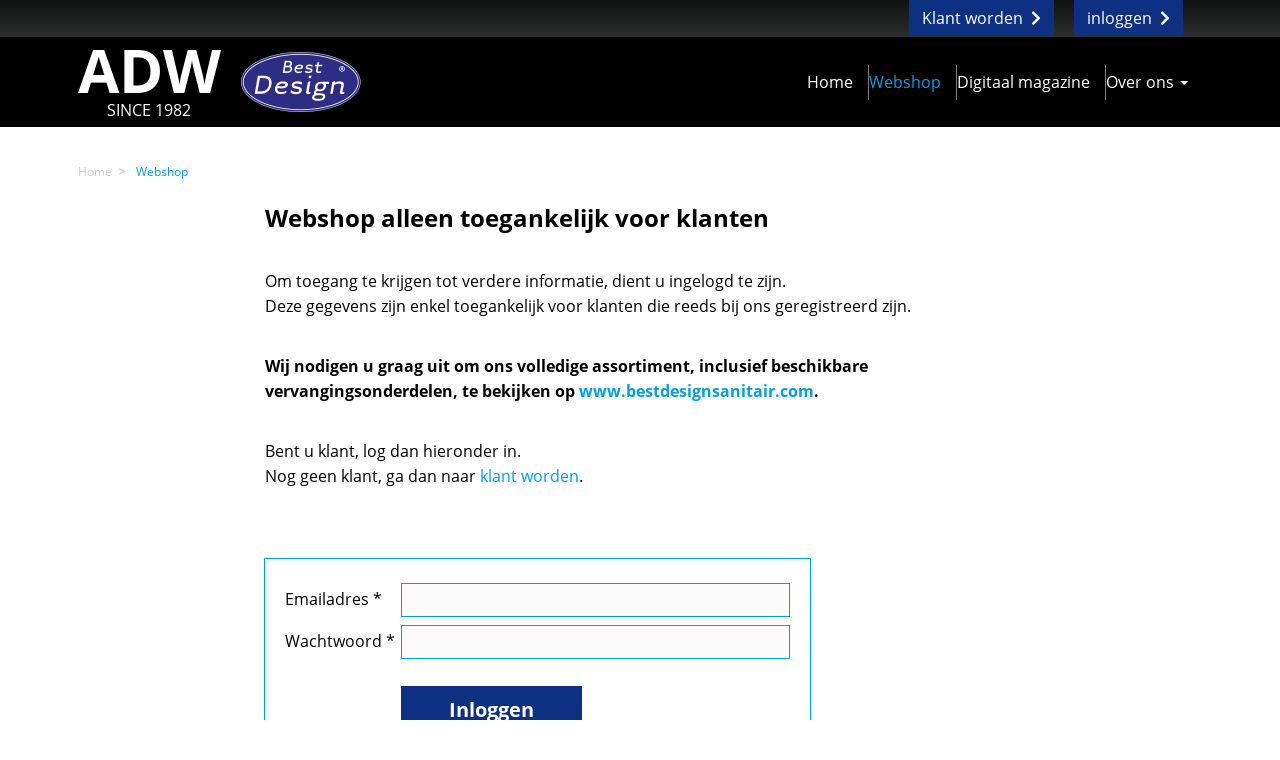

--- FILE ---
content_type: text/html; charset=UTF-8
request_url: https://adwbest.com/P4266-S228-T15-Best-Design-Rigatti-60-White-Greeploos-meubel-onderkast-60-cm.html
body_size: 5158
content:
<!DOCTYPE html>
<html lang="nl">
	<head>
				<!-- Google tag (gtag.js) -->
			<script async src="https://www.googletagmanager.com/gtag/js?id=G-QSLF3PXX4V"></script>
			<script>
				window.dataLayer = window.dataLayer || [];
				function gtag(){dataLayer.push(arguments);}
				gtag('js', new Date());
			  
				gtag('config', 'G-QSLF3PXX4V');
				gtag('config', 'UA-157430740-1');
			</script>
		<!-- END Google tag (gtag.js) -->
		<meta content="Set-Cookie: basis_business=cookie-value; Secure">
		<meta charset="utf-8"  content="X-Content-Type-Options=nosniff">
		<meta content="X-XSS-Protection: 1; mode=block">
		
		<meta http-equiv="X-UA-Compatible" content="IE=edge" />
		<meta name="viewport" content="width=device-width, initial-scale=1, user-scalable=no" />
		<title>ADW Best</title>
		<meta name="description" content="" />
		<meta name="keywords" content="" />
		<base href="https://adwbest.com/">

		<!-- Favicons -->
		<link rel="apple-touch-icon" sizes="180x180" href="https://adwbest.com/favicons/apple-touch-icon.png">
		<link rel="icon" type="image/png" sizes="32x32" href="https://adwbest.com/favicons/favicon-32x32.png">
		<link rel="icon" type="image/png" sizes="16x16" href="https://adwbest.com/favicons/favicon-16x16.png">
		<link rel="manifest" href="https://adwbest.com/favicons/site.webmanifest">
		<link rel="mask-icon" href="https://adwbest.com/favicons/safari-pinned-tab.svg" color="#19171c">
		<link rel="shortcut icon" href="https://adwbest.com/favicons/favicon.ico">
		<meta name="msapplication-TileColor" content="#19171c">
		<meta name="msapplication-config" content="https://adwbest.com/favicons/browserconfig.xml">
		<meta name="theme-color" content="#19171c">
		<!-- Open Graph data -->
		<meta property="og:title" content="ADW Best" />
		<meta property="og:type" content="website" />
		<meta property="og:url" content="https://adwbest.com/C601-Webshop-producten.html" />
		<meta property="og:image" content="https://adwbest.com/images/og_image.jpg" />
		<meta property="og:description" content="" />
		<meta property="og:site_name" content="ADW Best" />

		<!-- Canonical -->
		<!-- Bootstrap -->
		<link rel="stylesheet" type="text/css" media="screen" href="https://adwbest.com/includes/npm/node_modules/bootstrap/dist/css/bootstrap.min.css?v=44">
		<link href="https://adwbest.com/styles_cms/bootstrap-custom.css?v=44" rel="stylesheet" media="screen" />


		<!--%% CSS FILES %%-->
		<!-- Fonts -->
		<link href="https://adwbest.com/styles_cms/fonts.css?v=44" rel="stylesheet" media="all" />
		<link href="https://adwbest.com/styles_cms/font-awesome.css?v=44" rel="stylesheet" media="all" />
		
		<!-- ResCarousel -->
		<link href="https://adwbest.com/styles/resCarousel.css?v=44" rel="stylesheet" media="all" />
		<!-- Fullwidth slider -->
		<link href="https://adwbest.com/styles/full-slider.css?v=44" rel="stylesheet" media="all" />
		<!-- Custom CSS, voorkant website -->
		<link href="https://adwbest.com/styles/styles.css?v=48" rel="stylesheet" media="all" />
		<link href="https://adwbest.com/styles/styles-print.css?v=44" rel="stylesheet" media="print" />
		<!-- Lightbox CSS -->
		<link href="https://adwbest.com/styles/ekko-lightbox.css?v=44" rel="stylesheet" media="all" />
		<!-- Video CSS -->
		<link href="https://adwbest.com/styles/video.css?v=44" rel="stylesheet" media="all" />
		<!-- talen -->
		<link href="https://adwbest.com/styles/languages.min.css?v=44" rel="stylesheet" media="all" />
		<!-- fluid-fader -->
		<link href="https://adwbest.com/styles/jquery.fluid-fader.css?v=44" rel="stylesheet" media="all" />
		<!-- fancybox -->
		<link href="https://adwbest.com/styles_cms/jquery.fancybox.css?v=44" rel="stylesheet" media="all" />
		<!-- Calendar (CMS) -->
		<link href="https://adwbest.com/styles/calendar-za.css?v=44" rel="stylesheet" media="all" />
		<link rel="stylesheet" href="https://adwbest.com/includes/npm/node_modules/select2/dist/css/select2.min.css?v=44"  type="text/css">
		<!--%% JS FILES %%-->
		<script type="text/javascript" src="https://adwbest.com/includes/npm/node_modules/jquery/dist/jquery.min.js"></script>
		<script>	
		function startoverlay(text){
			$('#overlaydiv').html(text);
			$("#overlay").trigger('click');
		}
		
		function triggerClose(){
			var el = $("#overlaydisplaydiv");
			el.bind("click", $.fancybox.close);
			el.trigger('click'); 
		}
		
		function clearField(obj) {
			$(obj).val('');
		}
	
		function clearFieldzoek(field){ 
			if (field.value == "hier zoekterm invullen..."){
				field.value = ""; 
			} 
		}
		function fillFieldzoek(field){ 
			if (field.value == ""){
				field.value = "hier zoekterm invullen..."; 
			} 
		}
		function clearFielddeb(field){ 
			if (field.value == "deb.nr."){
				field.value = ""; 
			} 
		}
		function fillFielddeb(field){ 
			if (field.value == ""){
				field.value = "deb.nr."; 
			} 
		}
		
		function showSubmenu(type) {
			$('#menu li a').removeClass('selected');
			if (type != 0 && type != undefined) {
				if ($('#submenu-' + type).is(':visible')) {
					$('#submenu-' + type).css('display', 'none');
				} else {
					$('ul[id*="submenu"]').css('display', 'none');
					$('#submenu-' + type).css('display', 'block');
				}
			}
			$('#menu li a#menu-' + type).addClass('selected');
			if(($('#menu').height() + 110) > $('#content').height()){
				$('#content').height($('#menu').height() + 110); //108
			}
		}
	
		function klantGegevensKey() {
			klantGegevens(false);
		}
		function klantGegevensBlur() {
			klantGegevens(true);
		}
		function klantGegevens(blur) {
			$.ajax({
				type: "POST",
				url: "shop_gegevens_ajax.php",
				data: {
					'debiteurennummer': $("#debiteur").val()
				},
				success: function(response) {console.log(response);
					if (response == 'true') {
						$("#debiteurennummer").css({"background-color":"#aaffaa"});
						if (blur) {
							document.location.reload();
						}
					}
					else if (response == 'false' && $("#debiteurennummer").val() != 'deb.nr.') {
						$("#debiteurennummer").css({"background-color":"#ffaaaa"});
					}
					else if (response == 'false') {
						$("#debiteurennummer").css({"background-color":"#ffffff"});
					}
				}
			});
		}
	
		jQuery(document).ready(function() {
			jQuery('.adviesprijzen_blok .dropdown-menu a').click(function(e) {
				e.preventDefault();
				$.post("ajax_show_prijzen.php", { type: $(this).attr('value')}, "", "json")
				.done(function(data) {
					
					// if (data.succes) {
						console.log("JJ");
						location.reload();
					// }
				})
				.fail(function(data) {
					console.log(data);
				});
			});
		});
		
		</script>
		
	</head>
	<body class=" ">
		
<div class="bovenbalk_een">
	<div class="wrap container"><!--/.flexcontainer_spaced-->	


		<div id="google_translate_element" class="hidden-mobile"></div>
		<script type="text/javascript">
		function googleTranslateElementInit() {
		  new google.translate.TranslateElement({pageLanguage: 'nl', layout: google.translate.TranslateElement.InlineLayout.SIMPLE}, 'google_translate_element');
		}
		</script>
		<script type="text/javascript" src="//translate.google.com/translate_a/element.js?cb=googleTranslateElementInit"></script>
		<div class="btn-group inlog_blok hidden-mobile">
			<a class="btn btn-uitgelogd" href="registreren" >Klant worden&nbsp;&nbsp;<i class="fa fa-chevron-right"></i></a>
			<a class="btn btn-uitgelogd" href="inloggen" >inloggen&nbsp;&nbsp;<i class="fa fa-chevron-right"></i></a>
</div>
		
	</div><!-- /.wrap .bovenstuk -->
</div><!--/.bovenbalk1-->

<div id="mobile-menu" class="bovenbalk_mobiel hidden-desktop">
					<!-- Navbar static top -->
				<div class=" navbar-expand-lg p-3 bovenbalk_twee " id="hoofdmenu" role="navigation">
					<!-- <div class="container"> -->
						<div class="navbar-header container-fluid">
						<nav class="navbar position-relative">
						<div class="container-fluid">
								<button class="ms-auto btnTest" style="background: black;" type="button" data-bs-toggle="collapse" data-bs-target="#navbarToggleExternalContent" aria-controls="navbarToggleExternalContent" aria-expanded="false" aria-label="Toggle navigation">
									<span class="navbar-toggler-icon" style="background-color: #ffffff;"></span>
								</button>
						</div>
						</nav>
						<!-- Desktop menu -->
						<!-- <div class="navbar-collapse collapse"> -->
						<div class="collapse" id="navbarToggleExternalContent">
							<ul class="mobileMenBlok navbar-nav my-2 my-lg-0  align-items-start">

<li><a href="home" >Home</a></li><li><a href="registreren" >Klant worden</a></li><li><a href="inloggen" >inloggen</a></li><li class="active"><a href="webshop" >Webshop</a></li><li><a href="https://www.adwbest.com/magazine/"  target="_blank">Digitaal magazine</a></li><li class="has-children"><a href="over-ons" >Over ons</a><ul class="dl-submenu-Mob"><li><a href="over-ons" >Over ADW</a></li><li><a href="showroom" >Showroom</a></li></ul></li><li><a href="C762-Vacatures.html" >Vacatures</a></li>								</ul>
							</div><!--/.nav-collapse -->
						</div><!-- /navbar-header -->

					<!-- </div> -->
				</div><!-- /navbar --></div>

<div class="bovenbalk_twee">
	<div class="boven container">
		<div class="wrap onderstuk">

			<div class="logos_blok">
				<a href="https://adwbest.com/home" class="logo1">ADW<span>SINCE 1982</span></a>
				<img class="logo2" src="https://adwbest.com//images/logo_bestdesign_groot.png" alt="logo best design" srcset="https://adwbest.com//images/logo_bestdesign_2x.png" />
			</div>

			<div class="hoofdmenu_blok hidden-mobile">
								<!-- Navbar static top navbar-fixed-top -->
				<div class="navbar navbar-default navbar-static-top  hoofdmenu" id="hoofdmenu" role="navigation">
					<!-- <div class="container"> -->



						<!-- Desktop menu -->
						<div class="collapse navbar-collapse">
							<ul class="navbar-nav me-auto mb-2 mb-lg-0">
								<li class="liLinks">
									<div class="pijlContainer"><div><!-- mbv css is deze div onderdeel van het gele pijltje onder een menuknop van het hoofdmenu  --></div></div>
									<a class="nav-link" href="home" >Home</a>
								</li>
								<li class=" active">
									<div class="pijlContainer"><div><!-- mbv css is deze div onderdeel van het gele pijltje onder een menuknop van het hoofdmenu  --></div></div>
									<a class="nav-link" href="webshop" >Webshop</a>
								</li>
								<li class="liLinks">
									<div class="pijlContainer"><div><!-- mbv css is deze div onderdeel van het gele pijltje onder een menuknop van het hoofdmenu  --></div></div>
									<a class="nav-link" href="https://www.adwbest.com/magazine/"  target="_blank">Digitaal magazine</a>
								</li>
								<li class="liLinks">
									<div class="pijlContainer"><div><!-- mbv css is deze div onderdeel van het gele pijltje onder een menuknop van het hoofdmenu  --></div></div>
									<a class="nav-link" href="over-ons" >Over ons <span class="caret navbar-toggle sub-arrow"></span></a>
									<ul class="dropdown-menu niv1">
										<div class="pijlContainer2"><div><!-- mbv css is deze div onderdeel van het pijltje aan de bovenkant van de ul  --></div></div>
										<div class="pijlContainer3"><div><!-- mbv css is deze div onderdeel van het pijltje aan de bovenkant van de ul --></div></div>
										<li class="liLinks">
											<a class="nav-link" href="over-ons" >Over ADW</a>
										</li>
										<li class="liLinks">
											<a class="nav-link" href="showroom" >Showroom</a>
										</li>
									</ul>
								</li>
							</ul>
						</div><!--/.nav-collapse -->
					<!-- </div> -->
				</div><!-- /navbar -->			</div>

		</div><!--/.wrap .onderstuk-->
	</div><!--/.grid-wrapper boven -->
</div><!--/.bovenbalk2-->		<div class="grid-wrapper midden">
		<!-- kruimelpad -->
		<div class="container">
			<ol class="breadcrumb img_vipCon">
				<div class="breadcrumbLijst">
			<li>Home</li>
					<li class="active">
						<a href="C58-Webshop.html">Webshop</a>
					</li>
				</div>
				<div>
<img class="img_vip pull-right" src="https://adwbest.com//images/adw_vip.png" alt="ADW VIP" title="ADW VIP">
				</div>
			</ol>
		</div>
	<!-- /kruimelpad -->
		<div class="grid-wrapper">
			<div class="container">
				<div class="row">
<div class="contentdeel">				<!-- col wrapper-center-->
					<article class="blok-content">
						<div class="row">
							<div class="col-xs-12 row">
<div class="wysiwyg"></div>			<div class="container">
				<div class="row">
					<div class="hidden-xs col-sm-2"></div>
					<div class="col-xs-12 col-sm-8">
						<h1>Webshop alleen toegankelijk voor klanten</h1><br />
<p>Om toegang te krijgen tot verdere informatie, dient u ingelogd te zijn. <br />Deze gegevens zijn enkel toegankelijk voor klanten die reeds bij ons geregistreerd zijn.</p><br />
<p><strong>Wij nodigen u graag uit om ons volledige assortiment, inclusief beschikbare vervangingsonderdelen, te bekijken op <a href="https://www.bestdesignsanitair.com" target="_blank" rel="noopener noreferrer">www.bestdesignsanitair.com</a>.</strong></p><br />
<p>Bent u klant, log dan hieronder in.<br />Nog geen klant, ga dan naar <a href="registreren">klant worden</a>.</p><br />
<p>&nbsp;</p>
<form method="post" name="inlogform" id="inlogform" action="xf_shop_login.php">
	<input type="hidden" name="formulier_redirect" value="/P4266-S228-T15-Best-Design-Rigatti-60-White-Greeploos-meubel-onderkast-60-cm.html">
	<input type="hidden" name="csrf_token_form" value="b18ff91c3088a500d05cf7037838cf07b957738ebaf9ae87fc059bbff98a65223dbc2a9362abadd1dc180577f07d754d9229394153246171a9bdc4ec09a41f8a">
	<input type="hidden" name="formulier_redirect_dashboard" value="0">
	<table border="0" cellspacing="0" cellpadding="0" id="winkelwagenTable">
		<tr>
			<td class="geen_lijn">Emailadres&nbsp;*</td>
			<td class="geen_lijn"><input type="email" name="formulier_email" title="Emailadres" value="" required></td>
		</tr>		
		<tr>
			<td class="geen_lijn">Wachtwoord&nbsp;*</td>
			<td class="geen_lijn"><input type="password" name="formulier_wachtwoord" id="formulier_wachtwoord" title="Wachtwoord" size="40" value="" required></td>
		</tr>
		<tr>
			<td class="geen_lijn">&nbsp;</td>
			<td align="left" class="geen_lijn">
				<table border="0" cellspacing="0" cellpadding="0" class="onderKnop">
					<tr>
						<td><input type="submit" id="inloggen_submit" value="Inloggen"></td>
					</tr>
				</table>
			</td>
		</tr>
	</table>
</form>
<a href="C709-Wachtwoord-vergeten.html">Wachtwoord vergeten</a>
					</div>
					<div class="hidden-xs col-sm-2"></div>
				</div>
			</div>
										</div><!-- /col -->
						</div><!--/row -->
					</article><!--/blok-content -->

					</div><!-- /.contentdeel -->
				</div><!-- /.row -->
			</div><!-- /.container -->
		</div><!-- /.grid-wrapper -->
	</div><!-- /.grid-wrapper midden -->

		<footer>
			<div class="container">
				<div class="row">
					<div class="footerblok equalheight col-xs-12 col-sm-6 col-md-6 col-lg-2">

						<a href="https://adwbest.com/home" class="logo_adw">ADW<span>SINCE 1982</span></a><br/><br/>
						<div class="tekst" style="padding-left:40px;">
							<a href="https://adwbest.com//sitemap">SITEMAP</a>
						</div>
					</div><!-- /.footerblok -->
					<div class="footerblok equalheight col-xs-12 col-sm-6 col-md-6 col-lg-3">
						<div class="tekst">
<p><strong>Contact/Service</strong><br />Tel.: +31(0)499 398323<br /><br /><a href="privacyverklaring">Privacyverklaring</a><br /><a target="_blank" href="pathtoimg.php?id=100840&amp;image=adw_algemene_voorwaarden.pdf" rel="noopener noreferrer">Algemene voorwaarden</a><br /><a href="onderhoudsadviezen">Onderhoudsadviezen</a><br /><a target="_blank" href="pathtoimg.php?id=101604&amp;image=installatie_adviezen_maart_2023.pdf" rel="noopener noreferrer">Installatie adviezen</a><br /><a href="vacatures" class="hide">Vacatures</a></p>						</div>
					</div><!-- /.footerblok -->
					<div class="footerblok equalheight col-xs-12 col-sm-6 col-md-6 col-lg-3">
						<div class="tekst">
<p><strong>Openingstijden kantoor &amp; magazijnen:<br /></strong><strong><br />Ma t/m Do:</strong> 08.00 - 17.00 uur<br /><strong>Vr:</strong> 09.00 - 12.30 uur</p>
<p><strong>Pauze:</strong> 12.30 - 13.00 uur</p>
<p><strong>Showroom: </strong>uitsluitend op afspraak</p>
<p><strong>Geen verkoop aan particulieren</strong></p>
<p>&nbsp;</p>						</div>
					</div><!-- /.footerblok -->
					<div class="footerblok equalheight col-xs-12 col-sm-6 col-md-6 col-lg-4">
						<div class="tekst">
<p><strong>Bedrijfsgegevens:<br /></strong><br /><strong>E-mailadres:</strong>&nbsp;<span style="background-color: #000000;"><a style="background-color: #000000;" href="mailto:info@adwbest.com">info@adwbest.com</a>&nbsp;</span><strong><br />KvK-nummer:</strong>&nbsp;17124238<strong><br />BTW-nummer:</strong>&nbsp;NL 8086.83.780B01<strong><br />Adres:</strong>&nbsp;Industrieweg 151, 5683 CC Best, Nederland</p>						</div>
					</div><!-- /.footerblok -->
				</div><!-- /row -->
			</div><!-- /container -->
		</footer>
		<!-- Include all compiled plugins (below), or include individual files as needed -->
		<script src="https://adwbest.com/scripts/scripts.js?v=8"></script>
		<script src="https://adwbest.com/includes/npm/node_modules/select2/dist/js/select2.min.js"></script>		
		
		<script src="https://adwbest.com/includes/npm/node_modules/bootstrap/dist/js/bootstrap.bundle.min.js"></script>
		<script src="https://adwbest.com/scripts/choosedate-za.js.php"></script>
		<script src="https://adwbest.com/scripts/fancybox-v2.1.5/jquery.fancybox.js?v=8"></script>
		<script src="https://adwbest.com/scripts/grids.js?v=8"></script>
		
		<!-- Ekko Lightbox // Lightbox img/video (gebruikt bootstrap 3 modal) -->
		<script src="https://adwbest.com/scripts/ekko-lightbox.js?v=8"></script>

		<!-- SmartMenus jQuery plugin -->
		<script src="https://adwbest.com/scripts/jquery.smartmenus.js?v=8"></script>
		<!-- SmartMenus jQuery Bootstrap Addon -->
		<script src="https://adwbest.com/scripts/jquery.smartmenus.bootstrap.js?v=8"></script>
		<!-- ResCarousel -->
		<script src="https://adwbest.com/scripts/resCarousel.js?v=8"></script>
		<!-- Custom Scripts -->


		
	</body>
</html>

--- FILE ---
content_type: text/css
request_url: https://adwbest.com/styles_cms/bootstrap-custom.css?v=44
body_size: 1969
content:
/* Importeer basis stijlen van de bootstrap */
@import url('../includes/npm/node_modules/bootstrap/dist/css/bootstrap.css');
/*@import url('bootstrap.css');*/

/*------------------------------------------------------------------
[Inhoudsopgave]

1. Bootstrap addon WYSIWYG Stijlen (bs alerts, panels, knop etc.).
	1.1 Custom Knop.
	1.2 Custom Alert.
	1.2 Custom Panel.
	1.4 Custom Label.
2. Bootstrap Snippets Stijlen, note: voor de voorkant en achterkant.
2.1 Extra Bootstrap Snippets Stijlen
 
 
/* ========================================
	1.  Bootstrap addon WYSIWYG Stijlen
	- Insert custom styles here that override the bootstrap styles
   ========================================= */


:root {
	--paars-color: #8A2BE2;
	--beige-color: #c6a766;
	--oranje-color: #f98407;
	--rood-color: #ff0000;
	--donkerblauw-color: #0e3083;
	--lichtblauw-color: #009de0;
	--groen-color: #7bb01f;
}

/*########################################################*/

/* 1.1 - Custom [#][1]Knop */
/* Knop - kleur paars */
.btn-paars {
	color: #ffffff;
	background-color: var(--paars-color);
	border-color: var(--paars-color);
}
.btn-paars:hover,
.btn-paars:focus,
.btn-paars.focus,
.btn-paars:active,
.btn-paars.active,
.open > .dropdown-toggle.btn-paars,
.btn-paars:active:hover,
.btn-paars.active:hover,
.open > .dropdown-toggle.btn-paars:hover,
.btn-paars:active:focus,
.btn-paars.active:focus,
.open > .dropdown-toggle.btn-paars:focus,
.btn-paars:active.focus,
.btn-paars.active.focus,
.open > .dropdown-toggle.btn-paars.focus {
	color: #ffffff;
	background-color: var(--paars-color);
	border-color: var(--paars-color);
	box-shadow: inset 0 0 0 1000px rgba(0,0,0,.1);
}
.btn-paars:active,
.btn-paars.active,
.open > .dropdown-toggle.btn-paars {
	background-image: none;
}
/* 1.2 - Custom [#][2]Alerts */
/* Alert - kleur paars */
.alert-paars {
	background-color: var(--paars-color);
	border-color: var(--paars-color);
	color: #ffffff;
}
.alert-paars hr {
	border-top-color: var(--paars-color);
}
.alert-paars .alert-link {
	color: #2b542c;
}
/* 1.3 - Custom [#][3]Panels */
/* Panel - kleur paars */
.panel-paars {
	border-color: var(--paars-color);
}
.panel-paars > .panel-heading {
	color: #ffffff;
	background-color: var(--paars-color);
	border-color: var(--paars-color);
}
.panel-paars > .panel-heading + .panel-collapse > .panel-body {
	border-top-color: var(--paars-color);
}
.panel-paars > .panel-heading .badge {
	color: var(--paars-color);
	background-color: #ffffff;
}
.panel-paars > .panel-footer + .panel-collapse > .panel-body {
  	border-bottom-color: var(--paars-color);
}
/* 1.4 - Custom [#][4]Labels */
/* Label - kleur paars */
.label-paars {
	background-color: var(--paars-color);
}
.label-paars[href]:hover,
.label-paars[href]:focus {
	background-color: #449d44;
}

/*########################################################*/

/* 1.1 - Custom [#][1]Knop */
/* Knop - kleur beige */
.btn-beige {
	color: #ffffff;
	background-color: var(--beige-color);
	border-color: var(--beige-color);
}
.btn-beige:hover,
.btn-beige:focus,
.btn-beige.focus,
.btn-beige:active,
.btn-beige.active,
.open > .dropdown-toggle.btn-beige,
.btn-beige:active:hover,
.btn-beige.active:hover,
.open > .dropdown-toggle.btn-beige:hover,
.btn-beige:active:focus,
.btn-beige.active:focus,
.open > .dropdown-toggle.btn-beige:focus,
.btn-beige:active.focus,
.btn-beige.active.focus,
.open > .dropdown-toggle.btn-beige.focus {
	color: #ffffff;
	background-color: var(--beige-color);
	border-color: var(--beige-color);
	box-shadow: inset 0 0 0 1000px rgba(0,0,0,.1);
}
.btn-beige:active,
.btn-beige.active,
.open > .dropdown-toggle.btn-beige {
  	background-image: none;
}

/* 1.2 - Custom [#][2]Alerts */
/* Alert - kleur beige */
.alert-beige {
	background-color: var(--beige-color);
	border-color: var(--beige-color);
	color: #ffffff;
}
.alert-beige hr {
	border-top-color: var(--beige-color);
}
.alert-beige .alert-link {
	color: #2b542c;
}

/* 1.3 - Custom [#][3]Panels */
/* Panel - kleur beige */
.panel-beige {
  	border-color: var(--beige-color);
}
.panel-beige > .panel-heading {
	color: #ffffff;
	background-color: var(--beige-color);
	border-color: var(--beige-color);
}
.panel-beige > .panel-heading + .panel-collapse > .panel-body {
  	border-top-color: var(--beige-color);
}
.panel-beige > .panel-heading .badge {
	color: var(--beige-color);
	background-color: #ffffff;
}
.panel-beige > .panel-footer + .panel-collapse > .panel-body {
  	border-bottom-color: var(--beige-color);
}

/* 1.4 - Custom [#][4]Labels */
/* Label - kleur beige */
.label-beige {
	background-color: var(--beige-color);
}
.label-beige[href]:hover,
.label-beige[href]:focus {
	background-color: #449d44;
}

/*########################################################*/

/* 1.1 - Custom [#][1]Knop */
/* Knop - kleur oranje */
.btn-oranje {
	color: #ffffff;
	background-color: var(--oranje-color);
	border-color: var(--oranje-color);
}
.btn-oranje:hover,
.btn-oranje:focus,
.btn-oranje.focus,
.btn-oranje:active,
.btn-oranje.active,
.open > .dropdown-toggle.btn-oranje,
.btn-oranje:active:hover,
.btn-oranje.active:hover,
.open > .dropdown-toggle.btn-oranje:hover,
.btn-oranje:active:focus,
.btn-oranje.active:focus,
.open > .dropdown-toggle.btn-oranje:focus,
.btn-oranje:active.focus,
.btn-oranje.active.focus,
.open > .dropdown-toggle.btn-oranje.focus {
	color: #ffffff;
	background-color: var(--oranje-color);
	border-color: var(--oranje-color);
	box-shadow: inset 0 0 0 1000px rgba(0,0,0,.1);
}
.btn-oranje:active,
.btn-oranje.active,
.open > .dropdown-toggle.btn-oranje {
	background-image: none;
}
/* 1.2 - Custom [#][2]Alerts */
/* Alert - kleur oranje */
.alert-oranje {
	background-color: var(--oranje-color);
	border-color: var(--oranje-color);
	color: #ffffff;
}
.alert-oranje hr {
	border-top-color: var(--oranje-color);
}
.alert-oranje .alert-link {
	color: #2b542c;
}
/* 1.3 - Custom [#][3]Panels */
/* Panel - kleur oranje */
.panel-oranje {
	border-color: var(--oranje-color);
}
.panel-oranje > .panel-heading {
	color: #ffffff;
	background-color: var(--oranje-color);
	border-color: var(--oranje-color);
}
.panel-oranje > .panel-heading + .panel-collapse > .panel-body {
	border-top-color: var(--oranje-color);
}
.panel-oranje > .panel-heading .badge {
	color: var(--oranje-color);
	background-color: #ffffff;
}
.panel-oranje > .panel-footer + .panel-collapse > .panel-body {
	border-bottom-color: var(--oranje-color);
}
/* 1.4 - Custom [#][4]Labels */
/* Label - kleur oranje */
.label-oranje {
	background-color: var(--oranje-color);
}
.label-oranje[href]:hover,
.label-oranje[href]:focus {
	background-color: #449d44;
}

/*########################################################*/

/* 1.1 - Custom [#][1]Knop */
/* Knop - kleur rood */
.btn-rood {
	color: #ffffff;
	background-color: var(--rood-color);
	border-color: var(--rood-color);
}
.btn-rood:hover,
.btn-rood:focus,
.btn-rood.focus,
.btn-rood:active,
.btn-rood.active,
.open > .dropdown-toggle.btn-rood,
.btn-rood:active:hover,
.btn-rood.active:hover,
.open > .dropdown-toggle.btn-rood:hover,
.btn-rood:active:focus,
.btn-rood.active:focus,
.open > .dropdown-toggle.btn-rood:focus,
.btn-rood:active.focus,
.btn-rood.active.focus,
.open > .dropdown-toggle.btn-rood.focus {
	color: #ffffff;
	background-color: var(--rood-color);
	border-color: var(--rood-color);
	box-shadow: inset 0 0 0 1000px rgba(0,0,0,.1);
}
.btn-rood:active,
.btn-rood.active,
.open > .dropdown-toggle.btn-rood {
	background-image: none;
}
/* 1.2 - Custom [#][2]Alerts */
/* Alert - kleur rood */
.alert-rood {
	background-color: var(--rood-color);
	border-color: var(--rood-color);
	color: #ffffff;
}
.alert-rood hr {
	border-top-color: var(--rood-color);
}
.alert-rood .alert-link {
	color: #2b542c;
}
/* 1.3 - Custom [#][3]Panels */
/* Panel - kleur rood */
.panel-rood {
	border-color: var(--rood-color);
}
.panel-rood > .panel-heading {
	color: #ffffff;
	background-color: var(--rood-color);
	border-color: var(--rood-color);
}
.panel-rood > .panel-heading + .panel-collapse > .panel-body {
  	border-top-color: var(--rood-color);
}
.panel-rood > .panel-heading .badge {
	color: var(--rood-color);
	background-color: #ffffff;
}
.panel-rood > .panel-footer + .panel-collapse > .panel-body {
	border-bottom-color: var(--rood-color);
}
/* 1.4 - Custom [#][4]Labels */
/* Label - kleur rood */
.label-rood {
	background-color: var(--rood-color);
}
.label-rood[href]:hover,
.label-rood[href]:focus {
	background-color: #449d44;
}

/*########################################################*/

/* 1.1 - Custom [#][1]Knop */
/* Knop - kleur donkerblauw */
.btn-donkerblauw {
	color: #ffffff;
	background-color: var(--donkerblauw-color);
	border-color: var(--donkerblauw-color);
}
.btn-donkerblauw:hover,
.btn-donkerblauw:focus,
.btn-donkerblauw.focus,
.btn-donkerblauw:active,
.btn-donkerblauw.active,
.open > .dropdown-toggle.btn-donkerblauw,
.btn-donkerblauw:active:hover,
.btn-donkerblauw.active:hover,
.open > .dropdown-toggle.btn-donkerblauw:hover,
.btn-donkerblauw:active:focus,
.btn-donkerblauw.active:focus,
.open > .dropdown-toggle.btn-donkerblauw:focus,
.btn-donkerblauw:active.focus,
.btn-donkerblauw.active.focus,
.open > .dropdown-toggle.btn-donkerblauw.focus {
	color: #ffffff;
	background-color: var(--donkerblauw-color);
	border-color: var(--donkerblauw-color);
	box-shadow: inset 0 0 0 1000px rgba(0,0,0,.1);
}
.btn-donkerblauw:active,
.btn-donkerblauw.active,
.open > .dropdown-toggle.btn-donkerblauw {
  	background-image: none;
}

/* 1.2 - Custom [#][2]Alerts */
/* Alert - kleur donkerblauw */
.alert-donkerblauw {
	background-color: var(--donkerblauw-color);
	border-color: var(--donkerblauw-color);
	color: #ffffff;
}
.alert-donkerblauw hr {
	border-top-color: var(--donkerblauw-color);
}
.alert-donkerblauw .alert-link {
	color: #2b542c;
}

/* 1.3 - Custom [#][3]Panels */
/* Panel - kleur donkerblauw */
.panel-donkerblauw {
  	border-color: var(--donkerblauw-color);
}
.panel-donkerblauw > .panel-heading {
	color: #ffffff;
	background-color: var(--donkerblauw-color);
	border-color: var(--donkerblauw-color);
}
.panel-donkerblauw > .panel-heading + .panel-collapse > .panel-body {
  	border-top-color: var(--donkerblauw-color);
}
.panel-donkerblauw > .panel-heading .badge {
	color: var(--donkerblauw-color);
	background-color: #ffffff;
}
.panel-donkerblauw > .panel-footer + .panel-collapse > .panel-body {
  	border-bottom-color: var(--donkerblauw-color);
}

/* 1.4 - Custom [#][4]Labels */
/* Label - kleur donkerblauw */
.label-donkerblauw {
	background-color: var(--donkerblauw-color);
}
.label-donkerblauw[href]:hover,
.label-donkerblauw[href]:focus {
	background-color: #449d44;
}


/*########################################################*/

/* 1.1 - Custom [#][1]Knop */
/* Knop - kleur lichtblauw */
.btn-lichtblauw {
	color: #ffffff;
	background-color: var(--lichtblauw-color);
	border-color: var(--lichtblauw-color);
}
.btn-lichtblauw:hover,
.btn-lichtblauw:focus,
.btn-lichtblauw.focus,
.btn-lichtblauw:active,
.btn-lichtblauw.active,
.open > .dropdown-toggle.btn-lichtblauw,
.btn-lichtblauw:active:hover,
.btn-lichtblauw.active:hover,
.open > .dropdown-toggle.btn-lichtblauw:hover,
.btn-lichtblauw:active:focus,
.btn-lichtblauw.active:focus,
.open > .dropdown-toggle.btn-lichtblauw:focus,
.btn-lichtblauw:active.focus,
.btn-lichtblauw.active.focus,
.open > .dropdown-toggle.btn-lichtblauw.focus {
	color: #ffffff;
	background-color: var(--lichtblauw-color);
	border-color: var(--lichtblauw-color);
	box-shadow: inset 0 0 0 1000px rgba(0,0,0,.1);
}
.btn-lichtblauw:active,
.btn-lichtblauw.active,
.open > .dropdown-toggle.btn-lichtblauw {
  	background-image: none;
}

/* 1.2 - Custom [#][2]Alerts */
/* Alert - kleur lichtblauw */
.alert-lichtblauw {
	background-color: var(--lichtblauw-color);
	border-color: var(--lichtblauw-color);
	color: #ffffff;
}
.alert-lichtblauw hr {
	border-top-color: var(--lichtblauw-color);
}
.alert-lichtblauw .alert-link {
	color: #2b542c;
}

/* 1.3 - Custom [#][3]Panels */
/* Panel - kleur lichtblauw */
.panel-lichtblauw {
  	border-color: var(--lichtblauw-color);
}
.panel-lichtblauw > .panel-heading {
	color: #ffffff;
	background-color: var(--lichtblauw-color);
	border-color: var(--lichtblauw-color);
}
.panel-lichtblauw > .panel-heading + .panel-collapse > .panel-body {
  	border-top-color: var(--lichtblauw-color);
}
.panel-lichtblauw > .panel-heading .badge {
	color: var(--lichtblauw-color);
	background-color: #ffffff;
}
.panel-lichtblauw > .panel-footer + .panel-collapse > .panel-body {
  	border-bottom-color: var(--lichtblauw-color);
}

/* 1.3 - Custom [#][4]Labels */
/* Label - kleur lichtblauw */
.label-lichtblauw {
	background-color: var(--lichtblauw-color);
}
.label-lichtblauw[href]:hover,
.label-lichtblauw[href]:focus {
	background-color: #449d44;
}

/*########################################################*/



/*########################################################*/

/* 1.1 - Custom [#][1]Knop */
/* Knop - kleur groen */
.btn-groen {
	color: #ffffff;
	background-color: var(--groen-color);
	border-color: var(--groen-color);
}
.btn-groen:hover,
.btn-groen:focus,
.btn-groen.focus,
.btn-groen:active,
.btn-groen.active,
.open > .dropdown-toggle.btn-groen,
.btn-groen:active:hover,
.btn-groen.active:hover,
.open > .dropdown-toggle.btn-groen:hover,
.btn-groen:active:focus,
.btn-groen.active:focus,
.open > .dropdown-toggle.btn-groen:focus,
.btn-groen:active.focus,
.btn-groen.active.focus,
.open > .dropdown-toggle.btn-groen.focus {
	color: #ffffff;
	background-color: var(--groen-color);
	border-color: var(--groen-color);
	box-shadow: inset 0 0 0 1000px rgba(0,0,0,.1);
}
.btn-groen:active,
.btn-groen.active,
.open > .dropdown-toggle.btn-groen {
  	background-image: none;
}

/* 1.2 - Custom [#][2]Alerts */
/* Alert - kleur groen */
.alert-groen {
	background-color: var(--groen-color);
	border-color: var(--groen-color);
	color: #ffffff;
}
.alert-groen hr {
	border-top-color: var(--groen-color);
}
.alert-groen .alert-link {
	color: #2b542c;
}

/* 1.3 - Custom [#][3]Panels */
/* Panel - kleur groen */
.panel-groen {
  	border-color: var(--groen-color);
}
.panel-groen > .panel-heading {
	color: #ffffff;
	background-color: var(--groen-color);
	border-color: var(--groen-color);
}
.panel-groen > .panel-heading + .panel-collapse > .panel-body {
  	border-top-color: var(--groen-color);
}
.panel-groen > .panel-heading .badge {
	color: var(--groen-color);
	background-color: #ffffff;
}
.panel-groen > .panel-footer + .panel-collapse > .panel-body {
  	border-bottom-color: var(--groen-color);
}

/* 1.4 - Custom [#][4]Labels */
/* Label - kleur groen */
.label-groen {
	background-color: var(--groen-color);
}
.label-groen[href]:hover,
.label-groen[href]:focus {
	background-color: #449d44;
}

/*########################################################*/







/* 1.5 - Custom Tables */
.table {
    border-style:solid;
    border-color:transparent;
}


/* ========================================
	2. Bootstrap Snippets Stijlen
   ========================================= */
/* Begin - Snippet Basis Stijlen */


/* SNIPPET - FOTO MET BIJSCHRIFT */
p.snippet_image_bijschrift {
	display:block;
	padding:4px;
	background-color:#d3d2d2;
	color:#fff;
	line-height:normal;
	font-style:italic;
	border:solid 1px #d3d2d2;
}
p.snippet_image_bijschrift span {
	display:block;
	padding:3px 5px;
	font-size: 1.4rem;
	line-height:1.4rem;
}
p.snippet_image_bijschrift {
	background-color: #0c4da2;
	border:solid 1px #0c4da2;
}
p.snippet_image_bijschrift img {
	display:block;
	width:100%;
	max-width: none;
	height:auto;
	margin: -4px -4px 4px -4px;
	border:solid 4px #fff;
	-webkit-box-sizing: content-box;
	-moz-box-sizing: content-box;
	box-sizing: content-box;
}

/* *SNIPPET - FOTOREEKS */
div.snippet_fotoreeks {
	padding-left:15px;
	padding-right:15px;
}
div.snippet_fotoreeks > div,
div.snippet_fotoreeks > div:first-child,
div.snippet_fotoreeks > div:last-child{
	padding-left:0px;
	padding-right:0px;
}
div.snippet_fotoreeks > div img{
	width:100% !important;
	height:auto;
	padding:1px;
}
/* Einde - Snippets Basis Stijlen */

/* ========================================
	2.1 Extra Bootstrap Snippets Stijlen
   ========================================= */
/* Einde - Extra Bootstrap Snippet Stijlen */

--- FILE ---
content_type: text/css
request_url: https://adwbest.com/styles_cms/fonts.css?v=44
body_size: 419
content:
/*!
* tool used: https://google-webfonts-helper.herokuapp.com/fonts
 */

/* FONT PATHS - Open sans (google font)
 * -------------------------- */
/* open-sans-300 - latin */
@font-face {
	font-family: 'Open Sans';
	font-style: normal;
	font-weight: 300;
	src: url('fonts/open-sans/open-sans-v13-latin-300.eot'); /* IE9 Compat Modes */
	src: local('Open Sans Light'), local('OpenSans-Light'),
			 url('fonts/open-sans/open-sans-v13-latin-300.eot?#iefix') format('embedded-opentype'), /* IE6-IE8 */
			 url('fonts/open-sans/open-sans-v13-latin-300.woff2') format('woff2'), /* Super Modern Browsers */
			 url('fonts/open-sans/open-sans-v13-latin-300.woff') format('woff'), /* Modern Browsers */
			 url('fonts/open-sans/open-sans-v13-latin-300.ttf') format('truetype'), /* Safari, Android, iOS */
			 url('fonts/open-sans/open-sans-v13-latin-300.svg#OpenSans') format('svg'); /* Legacy iOS */
}
/* open-sans-300italic - latin */
@font-face {
	font-family: 'Open Sans';
	font-style: italic;
	font-weight: 300;
	src: url('fonts/open-sans/open-sans-v13-latin-300italic.eot'); /* IE9 Compat Modes */
	src: local('Open Sans Light Italic'), local('OpenSansLight-Italic'),
			 url('fonts/open-sans/open-sans-v13-latin-300italic.eot?#iefix') format('embedded-opentype'), /* IE6-IE8 */
			 url('fonts/open-sans/open-sans-v13-latin-300italic.woff2') format('woff2'), /* Super Modern Browsers */
			 url('fonts/open-sans/open-sans-v13-latin-300italic.woff') format('woff'), /* Modern Browsers */
			 url('fonts/open-sans/open-sans-v13-latin-300italic.ttf') format('truetype'), /* Safari, Android, iOS */
			 url('fonts/open-sans/open-sans-v13-latin-300italic.svg#OpenSans') format('svg'); /* Legacy iOS */
}
/* open-sans-regular - latin */
@font-face {
	font-family: 'Open Sans';
	font-style: normal;
	font-weight: 400;
	src: url('fonts/open-sans/open-sans-v13-latin-regular.eot'); /* IE9 Compat Modes */
	src: local('Open Sans'), local('OpenSans'),
			 url('fonts/open-sans/open-sans-v13-latin-regular.eot?#iefix') format('embedded-opentype'), /* IE6-IE8 */
			 url('fonts/open-sans/open-sans-v13-latin-regular.woff2') format('woff2'), /* Super Modern Browsers */
			 url('fonts/open-sans/open-sans-v13-latin-regular.woff') format('woff'), /* Modern Browsers */
			 url('fonts/open-sans/open-sans-v13-latin-regular.ttf') format('truetype'), /* Safari, Android, iOS */
			 url('fonts/open-sans/open-sans-v13-latin-regular.svg#OpenSans') format('svg'); /* Legacy iOS */
}
/* open-sans-italic - latin */
@font-face {
	font-family: 'Open Sans';
	font-style: italic;
	font-weight: 400;
	src: url('fonts/open-sans/open-sans-v13-latin-italic.eot'); /* IE9 Compat Modes */
	src: local('Open Sans Italic'), local('OpenSans-Italic'),
			 url('fonts/open-sans/open-sans-v13-latin-italic.eot?#iefix') format('embedded-opentype'), /* IE6-IE8 */
			 url('fonts/open-sans/open-sans-v13-latin-italic.woff2') format('woff2'), /* Super Modern Browsers */
			 url('fonts/open-sans/open-sans-v13-latin-italic.woff') format('woff'), /* Modern Browsers */
			 url('fonts/open-sans/open-sans-v13-latin-italic.ttf') format('truetype'), /* Safari, Android, iOS */
			 url('fonts/open-sans/open-sans-v13-latin-italic.svg#OpenSans') format('svg'); /* Legacy iOS */
}
/* open-sans-600 - latin */
@font-face {
	font-family: 'Open Sans';
	font-style: normal;
	font-weight: 600;
	src: url('fonts/open-sans/open-sans-v13-latin-600.eot'); /* IE9 Compat Modes */
	src: local('Open Sans Semibold'), local('OpenSans-Semibold'),
			 url('fonts/open-sans/open-sans-v13-latin-600.eot?#iefix') format('embedded-opentype'), /* IE6-IE8 */
			 url('fonts/open-sans/open-sans-v13-latin-600.woff2') format('woff2'), /* Super Modern Browsers */
			 url('fonts/open-sans/open-sans-v13-latin-600.woff') format('woff'), /* Modern Browsers */
			 url('fonts/open-sans/open-sans-v13-latin-600.ttf') format('truetype'), /* Safari, Android, iOS */
			 url('fonts/open-sans/open-sans-v13-latin-600.svg#OpenSans') format('svg'); /* Legacy iOS */
}
/* open-sans-600italic - latin */
@font-face {
	font-family: 'Open Sans';
	font-style: italic;
	font-weight: 600;
	src: url('fonts/open-sans/open-sans-v13-latin-600italic.eot'); /* IE9 Compat Modes */
	src: local('Open Sans Semibold Italic'), local('OpenSans-SemiboldItalic'),
			 url('fonts/open-sans/open-sans-v13-latin-600italic.eot?#iefix') format('embedded-opentype'), /* IE6-IE8 */
			 url('fonts/open-sans/open-sans-v13-latin-600italic.woff2') format('woff2'), /* Super Modern Browsers */
			 url('fonts/open-sans/open-sans-v13-latin-600italic.woff') format('woff'), /* Modern Browsers */
			 url('fonts/open-sans/open-sans-v13-latin-600italic.ttf') format('truetype'), /* Safari, Android, iOS */
			 url('fonts/open-sans/open-sans-v13-latin-600italic.svg#OpenSans') format('svg'); /* Legacy iOS */
}
/* open-sans-700 - latin */
@font-face {
	font-family: 'Open Sans';
	font-style: normal;
	font-weight: 700;
	src: url('fonts/open-sans/open-sans-v13-latin-700.eot'); /* IE9 Compat Modes */
	src: local('Open Sans Bold'), local('OpenSans-Bold'),
			 url('fonts/open-sans/open-sans-v13-latin-700.eot?#iefix') format('embedded-opentype'), /* IE6-IE8 */
			 url('fonts/open-sans/open-sans-v13-latin-700.woff2') format('woff2'), /* Super Modern Browsers */
			 url('fonts/open-sans/open-sans-v13-latin-700.woff') format('woff'), /* Modern Browsers */
			 url('fonts/open-sans/open-sans-v13-latin-700.ttf') format('truetype'), /* Safari, Android, iOS */
			 url('fonts/open-sans/open-sans-v13-latin-700.svg#OpenSans') format('svg'); /* Legacy iOS */
}
/* open-sans-700italic - latin */
@font-face {
	font-family: 'Open Sans';
	font-style: italic;
	font-weight: 700;
	src: url('fonts/open-sans/open-sans-v13-latin-700italic.eot'); /* IE9 Compat Modes */
	src: local('Open Sans Bold Italic'), local('OpenSans-BoldItalic'),
			 url('fonts/open-sans/open-sans-v13-latin-700italic.eot?#iefix') format('embedded-opentype'), /* IE6-IE8 */
			 url('fonts/open-sans/open-sans-v13-latin-700italic.woff2') format('woff2'), /* Super Modern Browsers */
			 url('fonts/open-sans/open-sans-v13-latin-700italic.woff') format('woff'), /* Modern Browsers */
			 url('fonts/open-sans/open-sans-v13-latin-700italic.ttf') format('truetype'), /* Safari, Android, iOS */
			 url('fonts/open-sans/open-sans-v13-latin-700italic.svg#OpenSans') format('svg'); /* Legacy iOS */
}
/* open-sans-800 - latin */
@font-face {
	font-family: 'Open Sans';
	font-style: normal;
	font-weight: 800;
	src: url('fonts/open-sans/open-sans-v13-latin-800.eot'); /* IE9 Compat Modes */
	src: local('Open Sans Extrabold'), local('OpenSans-Extrabold'),
			 url('fonts/open-sans/open-sans-v13-latin-800.eot?#iefix') format('embedded-opentype'), /* IE6-IE8 */
			 url('fonts/open-sans/open-sans-v13-latin-800.woff2') format('woff2'), /* Super Modern Browsers */
			 url('fonts/open-sans/open-sans-v13-latin-800.woff') format('woff'), /* Modern Browsers */
			 url('fonts/open-sans/open-sans-v13-latin-800.ttf') format('truetype'), /* Safari, Android, iOS */
			 url('fonts/open-sans/open-sans-v13-latin-800.svg#OpenSans') format('svg'); /* Legacy iOS */
}
/* open-sans-800italic - latin */
@font-face {
	font-family: 'Open Sans';
	font-style: italic;
	font-weight: 800;
	src: url('fonts/open-sans/open-sans-v13-latin-800italic.eot'); /* IE9 Compat Modes */
	src: local('Open Sans Extrabold Italic'), local('OpenSans-ExtraboldItalic'),
			 url('fonts/open-sans/open-sans-v13-latin-800italic.eot?#iefix') format('embedded-opentype'), /* IE6-IE8 */
			 url('fonts/open-sans/open-sans-v13-latin-800italic.woff2') format('woff2'), /* Super Modern Browsers */
			 url('fonts/open-sans/open-sans-v13-latin-800italic.woff') format('woff'), /* Modern Browsers */
			 url('fonts/open-sans/open-sans-v13-latin-800italic.ttf') format('truetype'), /* Safari, Android, iOS */
			 url('fonts/open-sans/open-sans-v13-latin-800italic.svg#OpenSans') format('svg'); /* Legacy iOS */
}


--- FILE ---
content_type: text/css
request_url: https://adwbest.com/styles/resCarousel.css?v=44
body_size: 104
content:
/*resCarousel Css*/

.outt { display: none; }

.leftLs, .leftLst {
  position: absolute;
  margin: 2px;
  top: 40%;
  /* bottom: 0; */
  z-index: 100;
  left: 0;
  width: 40px;
  height: 100px;
  box-shadow: 1px 2px 10px -1px rgba(0,0,0,.3);
}

.rightLs, .rightLst {
  position: absolute;
  margin: 2px;
  top: 40%;
  right: 0;
  /* bottom: 0; */
  z-index: 100;
  width: 40px;
  height: 100px;
  box-shadow: 1px 2px 10px -1px rgba(0,0,0,.3);
}
.btnItemCont{
  display: flex;
  flex-direction: column;
  justify-content: center;
  height: 100%;
}

.resCarousel {
  float: left;
  overflow: hidden;
  /* padding: 15px 0px; */
  width: 100%;
}

.resCarousel-inner {
  transition: 1s ease all;
  float: left;
}

.resCarousel-inner .item { float: left; }
.resCarousel .resCarousel-inner .item{
  padding: 0px 16px 0px 0px;
}
.resCarousel .btn {
  background-color:white;
}
.resCarousel .btn:hover {
  background-color: rgb(236, 235, 235);
  border: 1px solid gray;
}

/*resCarousel Css End*/

--- FILE ---
content_type: text/css
request_url: https://adwbest.com/styles/full-slider.css?v=44
body_size: 52
content:
/*!
 * Start Bootstrap - Full Slider HTML Template (http://startbootstrap.com)
 * Code licensed under the Apache License v2.0.
 * For details, see http://www.apache.org/licenses/LICENSE-2.0.
 */

html,
body {
    height: 100%;
}

.carousel,
.item,
.active {
    height: 100%;
}

.carousel-inner {
    height: 100%;
	background-color:#000;
}
.carousel-control{
	visibility:hidden;
}
/* Background images are set within the HTML using inline CSS, not here */

.fill1 {
    width: 100%;
    height: 100%;
    background-position: center;
    -webkit-background-size: cover;
    -moz-background-size: cover;
    background-size: cover;
    -o-background-size: cover;
}
.fill {
    width: 100%;
    height: 100%;
    background-position: center center;
    -webkit-background-size: contain;
    -moz-background-size: contain;
    background-size: contain;
    -o-background-size: contain;
	background-repeat:no-repeat;
	
}

--- FILE ---
content_type: text/css
request_url: https://adwbest.com/styles/styles.css?v=48
body_size: 15093
content:
@charset "utf-8";

/*------------------------------------------------------------------
[Master Stylesheet]

Project:	Medusa Basis Business Responsive 7.3
Version:	1.0
Primary use:	Basis template responsive website
Method:	Bootstrap 3 Media Queries, Mobile First Method
-------------------------------------------------------------------*/

/*------------------------------------------------------------------
[Inhoudsopgave]

0. Medusa - Image Script Classes
1. Algemene stijlen
2. Typografie
3. Buttons
4. Navigatie
5. Container/Grid/Col wrappers/blok-content
6. Talen
7. Inloggen
	7.1 inloggen Popup (Modal)
8. Zoeken
	8.1 Zoekresultaten
9. Broodkruimelpad
10. Formulieren (CMS)
	10.1 Formulieren mededeling
11. Nieuws
	11.1 Nieuwsblok
	11.2 Nieuwslijstblok
	11.3 Filterblok
	11.4 Paginering
12. Footer
13. Carousel

// Extra componenten
14. Kleurblok
00. Nieuw component

// Media Queries

-------------------------------------------------------------------*/
.cf:before,
.cf:after {
	content: "";
	display: table;
} 
.cf:after {
	clear: both;
}
.cf {
	zoom: 1; /* For IE 6/7 (trigger hasLayout) */
}

/*	========================================
	0.  Medusa - Image Script Classes
	========================================= */
/* Medusa - Image script */
.object-fit_contain {
	object-fit: contain;
	o-object-fit: contain;
	font-family: 'object-fit: contain;' /* For use with IE/EDGE Polyfill */
}
.object-fit_cover {
	object-fit: cover;
	o-object-fit: cover;
	font-family: 'object-fit: cover;' /* For use with IE/EDGE Polyfill */
}
.element-full-width {
	width: 100%;
}
.navbar-collapse {
	border: 0;
	border-color: none;
}
 
/*	========================================
	1.  Algemene stijlen
	========================================= */
/* Flexbox stijlen */
.flexContainer {
	display: -webkit-box;
	display: -ms-flexbox;
	display: flex;
	-webkit-box-orient:horizontal;
	-webkit-box-direction:normal;
	-ms-flex-direction:row;
	flex-direction:row;
	-webkit-flex-wrap: wrap;
	-ms-flex-wrap: wrap;
	flex-wrap: wrap;
}
.flexBeschikbareRuimte {
	-webkit-box-flex: 1;
	-ms-flex: 1;
	flex: 1;
}
.flexVolleBreedte {
	-ms-flex-preferred-size: 100%;
	flex-basis: 100%;
}
.flexCentreer {
	display: -webkit-box;
	display: -webkit-flex;
	display: -ms-flexbox;
	display: flex;
	-webkit-box-align: center;
	-webkit-align-items: center;
	-ms-flex-align: center;
	align-items: center;
	-webkit-box-pack: center;
	-webkit-justify-content: center;
	-ms-flex-pack: center;
	justify-content: center;
}

/* Row flex */
.row-flex, .row-flex > div[class*='col-'] {
	display: -webkit-box;
	display: -moz-box;
	display: -ms-flexbox;
	display: -webkit-flex;
	display: flex;
	flex:1 1 auto;
}
.row-flex-wrap {
	-webkit-flex-flow: row wrap;
	flex-flow: row wrap;
	align-content: flex-start;
	flex:0;
}
.row-flex > div[class*='col-'],
.container-flex > div[class*='col-'] {
	margin:-.2px; /* hack adjust for wrapping */
}
.container-flex > div[class*='col-'] div,
.row-flex > div[class*='col-'] div {
	width:100%;
}
.flex-col {
	display: flex;
	display: -webkit-flex;
	flex: 1 100%;
	flex-flow: column nowrap;
}
.flex-grow {
	display: flex;
	-webkit-flex: 2;
	flex: 2;
}
.uppercase {
	text-transform: uppercase;
	letter-spacing: 1px;
}
.normal {
	font-weight: normal;
}
.strong {
	font-weight: 700 !important;
}
.text-white {
	color: white;
}
.text-black {
	color: black !important;
}
.word-break {
	word-break: break-word;
}
.relative {
	position:relative;
}
.hidden {
	display:none;
}
.inline-block {
	display:inline-block;
}
.round {
	-webkit-border-radius: 2px !important;
	-moz-border-radius: 2px !important;
	border-radius: 2px !important;
}
.shadow {
	-webkit-box-shadow: 0px 3px 50px rgba(0, 0, 0, .15);
	-moz-box-shadow: 0px 3px 50px rgba(0, 0, 0, .15);
	box-shadow: 0px 3px 50px rgba(0, 0, 0, .15);
}
.white-shadow {
	-webkit-box-shadow: 0px 0px 200px rgba(255, 255, 255, .2);
	-moz-box-shadow: 0px 0px 200px rgba(255, 255, 255, .2);
	box-shadow: 0px 0px 200px rgba(255, 255, 255, .2);
}
.clearlist,
.clearlist li {
	list-style: none;
	padding: 0;
	margin: 0;
	background: none;
}
.no-padding {
	padding: 0;
}
body {
	background-color: white;
	display:flex;
	flex-direction:column;
}
body > div.grid-wrapper.midden {
	flex-grow:1;
	/* margin-bottom:50px; */
}
img {
	max-width: 100%;
	height: auto;
}
iframe {
	border: none;
}
a:focus {
	color: transparent;
	text-decoration: none;
}

/* Remove iPhone/Safari input element rounding */
input {
	border-radius: 0;
}

/* Mouse select */
::selection {
	color: #fff;
	background: #e2e2e2;
}

/* Gecko Browsers */
::-moz-selection {
	color: #fff;
	background:#e2e2e2;
}
::-webkit-selection {
	color: #fff;
	background:#000;
}

/* Print styles */
@media print {
	a:link:after,
	a:visited:after {
		content: "";
	}
}

/* overwrite bs3 */
.table > tbody > tr:first-of-type > th,
.table > tbody > tr:first-of-type > td {
	border-top: none;
}
.btn:active, .btn.active {
	box-shadow: none;
}
.btn-group.open .dropdown-toggle {
	box-shadow: none;
}
.dropdown-menu {
	border-radius: 0;
	box-shadow: none;
	z-index:3000 !important;
}
.navbar {
	min-height: auto;
}
.modal {
	z-index: 9999;
}
.modal-backdrop {
	z-index: 9998;
}

/*	========================================
	2. Typografie // External stylesheet: fonts.css
	========================================= */
html {
	font-size: 62.5%;
	height: 100%;
}
body {
	font-family: 'Open Sans',Arial,sans-serif;
	color: #000000; 
	font-size: 1.6rem; /* =16px */
	line-height: 1.6;
	font-style: normal;
	/* word-break: break-word;
	overflow-wrap: break-word; */
	font-smoothing: antialiased;
	-webkit-font-smoothing: antialiased;
}
a {
	color: #009ee0;
	text-decoration: none;
}
a:hover,
a:focus {
	color: #0e3083;
	text-decoration: none;
}
h1,
h2,
h3,
h4,
h5,
h6 {
	font-weight: bold;
	line-height: 1.4;
	margin-bottom: 10px;
	word-break: break-word;
}
h1 {
	font-size: 2.4rem;
}
h1.blauw {
	color: #0e3083;
}
h2 {
	font-size: 2.2rem;
}
h2.blauw {
	color: #0e3083;
}
h3 {
	font-size: 2.0rem;
}
h3.blauw {
	color: #0e3083;
}
p {
	margin: inherit;
}
p.blauw {
	color: #0e3083;
}
ul, ol {
	margin: 0 0 1.5em 0;
}
hr {
	border-color:rgba(0,0,0, .85);
	background: rgba(0,0,0, .85);
}

/* Blauwe rand om tables/forms */
.blauwelijn {
	border: 20px solid #ffffff;
	outline: 1px solid #009ee0;
}

/* Vip afbeelding bij kruimelpad */
img.img_vip {
	display: none;
}
body.vip img.img_vip {
	display: inline-block;
	margin-top: -20px;
	margin-bottom: 15px;
}

/* Agenda icon */
.fa-calendar {
	color: #0e3083;
	transition: color 0.4s, background-color 0.4s;
}
.fa-calendar:hover {
	color: #009ee0;
	transition: color 0.4s, background-color 0.4s;
}

/*	========================================
	3. Buttons
	========================================= */
a#gegevens_submit,
input.knop.inwinkelwagen,
a.shopping_table_toevoegen,
a.inwinkelwagen	{
	padding: 10px 10px;
	margin-top: 15px;
	float: left;
	font-weight: bold;
	font-size: 1.5rem;
	line-height: 1.5rem;
	color: white;
	background-color: #0e3083;
	height: auto;
	text-decoration: none;
	width: auto;
}
.xzoom-thumbs a.productInteressant {
	width:100% !important;
	background-color:#009de0;
	border-color:#009de0;
	color:#ffffff;
	padding:18px 40px;
	line-height:22px;
	font-size:20px;
	position:relative;
	box-shadow:2px 2px 5px 0px rgba(0,0,0,0.5);
	/* margin-right:0px; */
	white-space:normal;
	margin-bottom:20px;
}
.xzoom-thumbs a.productInteressant:hover {
	background-color:#0e3083;
	border-color:#0e3083;
}
.xzoom-thumbs a.productInteressant.vergelijkbaar {
	background-color:#0e3083;
	border-color:#0e3083;
}
.xzoom-thumbs a.productInteressant.vergelijkbaar:hover {
	background-color:#009de0;
	border-color:#009de0;
}
.xzoom-thumbs a.productInteressant:before {
	content: "\f0d7";
	font-family: "Font Awesome 5 Free";
	font-weight: 900;
	position: absolute;
	left: 20px;
	font-size: 25px;
	bottom: 17px;
}
.xzoom-thumbs a.productInteressant:after {
	content:"\f0d7";
	font-family: "Font Awesome 5 Free";
	font-weight: 900;
	position:absolute;
	right:20px;
	font-size:25px;
	bottom:17px;
}
.price-drop {
	position:absolute;
	right:10px;
	top:10px;
	z-index:10;
}

@media only screen and (min-width : 768px) {
	a#gegevens_submit,
	input.form_submit,
	input.knop.inwinkelwagen,
	a.shopping_table_toevoegen,
	a.inwinkelwagen	{
		padding: 14px 28px;
		margin-top: 15px;
		float: left;
		font-weight: bold;
		/* font-size: 2rem; */
		line-height: 2rem;
		color: white;
		background-color: #0e3083;
		height: auto;
		text-decoration: none;
		width: auto;
	}
}

a#gegevens_submit:hover,
a#gegevens_submit:focus {
	text-decoration: none;
	background-color: #009ee0;
}
input.form_submit:hover,
input.form_submit:focus {
	text-decoration: none;
	background-color: #009ee0;
}
input.knop.inwinkelwagen:hover,
input.knop.inwinkelwagen:focus {
	text-decoration: none;
	background-color: #009ee0;
}
a.shopping_table_toevoegen:hover,
a.shopping_table_toevoegen:focus {
	text-decoration: none;
	background-color: #009ee0;
}
a.inwinkelwagen:hover,
a.inwinkelwagen:focus {
	text-decoration: none;
	background-color: #009ee0;
}

/*	========================================
	3. Stappen knoppen
	========================================= */
ul.stappen_knoppen {
	padding-left: 0px;
}
ul.stappen_knoppen li {
	display: inline-block;
	margin-right: 30px;
	width: calc((100% - 120px) / 5);
	float: left;
}
ul.stappen_knoppen li:last-child {
	margin-right: 0px;
}
ul.stappen_knoppen li a {
	padding: 14px 0;
	margin-top: 15px;
	float: left;
	font-size: 2rem;
	line-height: 2rem;
	color: white;
	background-color: #0e3083;
	height: auto;
	text-decoration: none;
	width:100%;
	text-align:center;
}

/*@media only screen and (min-width : 992px) {
	ul.stappen_knoppen li a {
		padding: 14px 48px;
	}
}*/

ul.stappen_knoppen li:hover a,
ul.stappen_knoppen li:focus a,
ul.stappen_knoppen li:visited a {
	text-decoration: none;
	background-color: #009ee0;
}
ul.stappen_knoppen li:hover a.nonAktief,
ul.stappen_knoppen li:focus a.nonAktief,
ul.stappen_knoppen li:visited a.nonAktief,
ul.stappen_knoppen li a.nonAktief {
	text-decoration: none;
	background-color: #0e3083;
	cursor:default;
	opacity:0.3;
}

/*	========================================
	4. Navigatie  // External stylesheet: inc_menu.css
	========================================= */
.navbar-collapse.collapse {
	display: inline-block !important;
}
.navbar-default {
	margin-bottom: 0px;
	background-color: transparent;
	border: 0;
}

/* Hoofdmenu */
.hoofdmenu li a {
	font-size: 1.6rem;
}
.hoofdmenu .dropdown-menu {
	padding: 0px;
}
.hoofdmenu .dropdown-menu li.active a.active,
.hoofdmenu .dropdown-menu li a {
	background-color: black;
}
.hoofdmenu .navbar-nav > .active > a,
.hoofdmenu .navbar-nav > .active > a:hover,
.hoofdmenu .navbar-nav > .active > a:focus {
	color: #009ee0;
	background-color: transparent;
}
.hoofdmenu .navbar-nav > .open > a,
.hoofdmenu .navbar-nav > .open > a:hover,
.hoofdmenu .navbar-nav > .open > a:focus,
.navbar-default .navbar-nav > li > a:hover,
.navbar-default .navbar-nav > li > a:focus {
	background-color: transparent;
	color: #0097d6;
}
.hoofdmenu ul.navbar-nav li a {
	color: white;
}
.hoofdmenu ul.navbar-nav ul li.active a {
	color: #0097d6;
}

/* topmenu */
.topmenu ul.navbar-nav {
	margin: 0px;
}
.topmenu .navbar-nav > li > a,
.topmenu .navbar-nav > li > a:hover,
.topmenu .navbar-nav > li > a:focus {
	color: white;
}
.topmenu .navbar-nav > li > a {
	padding-top: 10px;
	padding-bottom: 10px;
}
.topmenu .navbar-nav > .active > a,
.topmenu .navbar-nav > .active > a:hover,
.topmenu .navbar-nav > .active > a:focus {
	color: white;
	background-color: #0e3083;
}
.topmenu ul.nav li:first-of-type {
	background-color: #626262;
}

/*	========================================
	5. Container/Grid/Col wrappers/ blok-content
	========================================= */
@media (min-width: 1470px) {
	.container {
		width: 1440px;
		max-width: 1440px;
	}
}

.grid-wrapper {
	padding: 0;
}

/* grid wrappers */
.grid-wrapper.boven .wrap.bovenstuk {
	width: 100%;
	height: auto;
}

/* col wrappers */
.col_wrapper_onder {
	margin-bottom: 30px;
}
/*	========================================
	6. Talen // External stylesheet: languages.min.css
	========================================= */
.talen {
	font-size: 1.5rem;
}
.talen .btn>.lang-sm:after {
	top: -2px;
	padding-left: 6px;
}
.talen .dropdown-menu {
	z-index: 1001;
	min-width: 143px;
	padding-top: 0px;
	padding-bottom: 0px;
	border-radius: 0;
}
.talen .dropdown-menu li a {
	font-size: 14px;
	padding: 6px 12px;
}
.talen ul.dropdown-menu span.lang-sm:after {
	padding-left: 6px;
}
/* Taal bovenbalk */
.taal_blok .talen .dropdown > button.dropdown-toggle,
.taal_blok .talen .dropdown.open > button.dropdown-toggle {
	background: transparent;
	color: white;
	border: 0;
	font-weight: bold;
	height: 40px;
}

/* vlaggen */
.talen {
	display: inline-block;
}
.talen ul.taalvlaggen {
	list-style-type: none;
	margin: 0 16px 0 0;
}
.talen ul.taalvlaggen li {
	display: inline-block;
	/*opacity: 0.75;*/
	opacity: 1;
	margin-left: 8px;
}
.talen ul.taalvlaggen li.active {
	opacity: 1;
}
.talen ul.taalvlaggen li:hover,
.talen ul.taalvlaggen li:active,
.talen ul.taalvlaggen li:focus {
	opacity: 1;
}
#google_translate_element .goog-te-gadget-simple {
	height: 35px;
	padding: 6px 0px;
}

/*	========================================
	7. Inloggen
	========================================= */
.btn_inloggen {
	float:right;
	margin-top: 8px;
	margin-right: 0px;
	margin-bottom: 8px;
	margin-left: 8px;	
}
.btn_inloggen a {
	font-size: 1.4rem;
	padding: 6px 10px;
}

/* inloggen Popup (Modal) */
#loginbox {
	margin-top:50px;
}
.modal-body {
	padding-top:30px;
}
#loginform .input-group {
	margin-bottom: 25px;
}
#recoverpasswordbox .input-group {
	margin-bottom: 25px;
}
#recoverpasswordbox {
	display:none;
	margin-top:50px;
}
.modal_inloggen .panel-info > .panel-heading {
	color: #000000;
	background-color: #EEEEEE;
	border-color: #D3D3D3;
}
a.modal-link-txt {
	font-size: 1.3rem;
}
.form-group.no-bottom-margin {
	margin-bottom: 0px;
}
/* remove red outline validation IE */
input:required:invalid {
	outline: none;
}
/* Inlog tekst */
.inlognaam {
	float: right;
	padding-top: 5px;
}

/*	========================================
	8. Zoeken
	========================================= */
.btn_zoeken {
	/*float:right;*/
	display:inline-block;
}
.btn_zoeken button[type="submit"] {
	border-radius: 0;
	border-color: white;
	color: black;
}
.btn_zoeken .form-control {
	box-shadow: none;
	border: 0;
	height:35px;
}
.btn_zoeken .navbar-form {
	border: 0; /* overwrite */
	padding: 0; /* overwrite */
	margin-top: 3px;
	margin-right: 0px;
	margin-bottom: 3px;
	margin-left: 0 !important;
}

/* zoekresultaten */
#zoekresultaten a {
	color:#000 !important;
	display:block;
}
#zoekresultaten a:hover {
	text-decoration:none;
}
#zoekresultaten a h3 {
	color: #337ab7;
}
#zoekresultaten a:hover h3 {
	color:#f15c27;
}
#zoekresultaten a .tekst {
	display:block;
	color:#000 !important;
	font-size: 1.6rem;
	padding-bottom:20px;
	margin-top:-10px;
}

/*	========================================
	9. Broodkruimelpad 
	========================================= */
ol.breadcrumb {
	margin: 20px 0 5px 0;
	padding: 15px 0px;
	background-color: white;
	font-size: 1.2rem;
}
ol.breadcrumb li a {
	color:#959595;
}
ol.breadcrumb li:last-of-type a {
	color:#009ee0;
}


/*	========================================
	10. Formulieren (CMS)
	========================================= */
/* overwrite default bs3 */
.table > tbody > tr > td {
	border-top: none;
}

/* Responsive tabel 2 kolom // accountgegevensTabel */
.accountgegevensTabel tbody tr td {
	display: block;
}

/* Responsive tabel 2 kolom // winkelwagenTable */
table#winkelwagenTable tbody tr td {
	display: block;
}

@media only screen and (min-width : 768px) {
/* Responsive tabel 2 kolom // accountgegevensTabel */
	.accountgegevensTabel tbody tr td {
		display: table-cell;
	}

/* Responsive tabel 2 kolom // winkelwagenTable */
	table#winkelwagenTable tbody tr td {
		display: table-cell;
	}
} /* Einde Small Devices, Tablets */

form label {
	font-weight: normal;
	margin-right: 10px;
}
table.accountgegevensTabel,
form > table#winkelwagenTable,
form > table#serviceformTable {
	border: 20px solid #ffffff;
	outline: 1px solid #009ee0;
}
form > table#serviceformTable {
	margin-top:20px;
}
form > table#serviceformTable .form_title {
	padding-top:15px;
}
/* form table tr {
	border-bottom: 13px solid white;
} */
input, button, select, textarea {
	border: 1px solid #009ee0;
}
input.fout {
	border: 1px solid #e10101;
}
form input[type="submit"] {
	border: none;
}
form input {
	width: 100%;
	height: 34px;
	padding: 2px 4px;
	max-width:100% !important;
}
#registreren form select {
	width: 100%;
	height: 34px;
	padding: 2px 4px;
	max-width:100% !important;
}
#registreren .select2-container {
	width: 100%;
}
#registreren .select2-container-multi .select2-choices {
	background-image:none;
	border: 1px solid #009ee0;
	background-color: #fbfbfb;
}
#registreren .select2-container-multi .select2-choices li {
	float: left;
	list-style: none;
	height: 30px;
	line-height: 20px !important;
}
#registreren .select2-search-choice-close {
	top: 6px;
}
.select2-container--open .select2-dropdown--below {
	z-index: 10000;
}
.select2-dropdown.select2-dropdown--below {
	width:100% !important;
}
.select2-container.select2-container--default.select2-container--open {
	width: 97vw;
	/* background-color: red; */
	left: 0px;
	right: 1vw;
}
.select2-selection.select2-selection--single {
	width: 97vw;
	position: relative;
}



#registreren input[name=formulier_bedrijfstak_anders] {
	margin-top:10px;
}
form textarea {
	width: 100%;
}
form .form_heading {
	padding-top:30px;
}
form table tr:first-child .form_heading {
	padding-top:0px;
}
form .form_heading,
form .form_heading * {
	font-weight:bold;
}
form .form_heading br{
	display:none;
}
form input[type="file"] {
	width: auto;
	height: auto;
}
form input[type="radio"] {
	width: inherit;
}
#inlogform table#winkelwagenTable tbody tr td,
#registreren table#winkelwagenTable tbody tr td {
	padding-top:4px !important;
	padding-bottom:4px !important;
}
#inlogform table#winkelwagenTable tbody tr td:first-child,
#registreren table#winkelwagenTable tbody tr td:first-child {
	padding-right:6px;
}

/* Form Inlogknop */
a#registreren_submit,
input[type="submit"]#inloggen_submit {
	padding: 14px 48px;
	margin-top: 15px;
	float: left;
	font-weight: bold;
	font-size: 2rem;
	line-height: 2rem;
	color: white;
	background-color: #0e3083;
	height: auto;
}
a#inloggen_submit:hover,
	a#inloggen_submit:focus,
	a#inloggen_submit:visited {
	text-decoration: none;
}
table.formulier {
	margin-bottom: 40px;
}
.formulier .cell_label,
.formulier .cell_field {
	font-size: 1.8rem;
	font-weight:normal;
	line-height: 2.3rem;
	padding-bottom:15px;
	vertical-align:top;
	/*display:block;*/
}
.formulier .cell_label {
	padding-right:15px;
}
.formulier input[type="text"],
.formulier input[type="email"],
.formulier input[type="numeric"],
.formulier textarea,
.formulier select {
	height: 31px;
	line-height: 18px;
	padding: 0 10px 0 10px;
	transition: all 0.7s ease-in-out 0s;
	background-color: #ffffff;
	border: solid 1px #cccccc;
	color: #333333;
	width:100%;
	max-width:320px;
	display:inline-block;
	font-size: 1.8rem;
}
.formulier .cell_field img {
	margin-left:5px;
	margin-top:-5px;
}
#captchaImage {
	border: solid 1px #cccccc;
	margin-bottom:10px;
	margin-left:0;
	margin-top:0;
}
.formulier select {
	border-top-right-radius: 0px;
	border-bottom-right-radius: 0px;
}
.formulier textarea {
	border-bottom-right-radius: 0px;
}
.formulier input[type="checkbox"],
.formulier input[type="radio"] {
	display:inline;
	margin-left:10px;
	margin-right:10px;
}
.formulier textarea {
	height:200px;
	overflow:auto;
	font-size: 1.8rem;
	padding: 5px 10px 5px 10px;
}

/* *'WISSEN' KNOP VERBERGEN*/
.formulier input[type="reset"] {
	display:none;
}
/* #'WISSEN' KNOP VERBERGEN*/

.formulier .cell_multi em {
	white-space:nowrap;
	margin-left:30px;
}
.formulier .cell_field em {
	display:block;
	white-space:nowrap;
	padding-top:4px;
	font-size: 1.6rem;
	padding-left:10px;
}
.formulier input:hover,
.formulier input:focus,
.formulier textarea:hover,
.formulier textarea:focus,
.formulier select:hover,
.formulier select:focus {
	border-color: #66afe9;
	box-shadow: 0 1px 1px rgba(0, 0, 0, 0.075) inset, 0 0 8px rgba(102, 175, 233, 0.6);
	outline: 0 none;
}
.formulier input[type="file"] {
	box-shadow: none;
}

/* COMMON RADIO AND CHECKBOX STYLES  */
form input[type=radio],
form input[type=checkbox],
.form input[type=radio],
.form input[type=checkbox] {
	/* Hide original inputs */
	visibility: hidden;
	position: absolute;
	left: 0;
}
input[type=radio] + label:before,
input[type=checkbox] + label:before {
	height:12px;
	width:12px;
	margin-right: 5px;
	content: " ";
	display:inline-block;
	vertical-align: baseline;
	border:1px solid black;
}
input[type=radio]:checked + label:before,
input[type=checkbox]:checked + label:before {
	background:#009ee0;
	border:1px solid #009ee0;
}
/* CUSTOM RADIO AND CHECKBOX STYLES */
input[type=radio] + label:before {
	border-radius:50%;
}
input[type=checkbox] + label:before{
	border-radius:2px;
}

#gegevens .geen_lijn input[type=text] {
	margin-top:3px;
	margin-bottom:3px;
}

/* Formulieren mededeling */
.mmodal {
	position: fixed;
	top: 20px;
	right: 0;
	left: 0;
	margin-right: auto;
	margin-left: auto;
	min-height: 200px;
	width: 80%;
	box-shadow: 2px 2px 4px 4px rgba(0,0,0,0.05);
	z-index:999999;
	word-break: break-word;
	background-color: #eeeeee;
	border: solid 1px #cccccc;
	color: #333333;
	padding: 20px;
	max-height: 75vh;
	overflow-y : auto;
}
@media only screen and (min-width : 768px) {
	.mmodal {
		top: 110px;
		width: 50%;
	}
}

.mmodal h1 {
	margin:10px auto;
	text-align:center;
}
.mmodal div {
	width:100%;
	text-align:center;
	display:block;
	margin:10px auto;
	font-size:1.8rem;
}
.mmodal button {
	min-width: 160px;
	position: initial;
	margin: 20px auto;
	display: block;
}

/*	======================================
	11. Nieuws
	====================================== */
/* Nieuwsblok */
article.nieuwsblok .padding-bottom {
	margin-bottom: 20px;
}
article.nieuwsblok .tekst {
	padding: 16px 0 7px 0;
	color:inherit;
}
article.nieuwsblok p.datum {
	font-size: 0.8em;
}

/* Nieuwslijstblok */
article.nieuwslijstblok .padding-bottom {
	margin-bottom: 20px;
}
article.nieuwslijstblok .tekst { 
	padding: 16px 0 7px 0;
	color:inherit;
}
article.nieuwslijstblok h3.nieuwstitel {
	margin: 10px 0px;
}
article.nieuwslijstblok p.datum {
	font-size: 0.8em;
}
article.nieuwslijstblok .tekst ul {
	margin: 0;
	padding: 0;
	list-style-type: none;
}
article.nieuwslijstblok .tekst ul li {
	border-bottom: 1px solid #535353;
	margin-bottom: 10px;
}
article.nieuwslijstblok a.nieuwsoverzicht {
	display: block;
	text-align: center;
}

/* Filterblok */
.filterblok ul.filter-onderwerpen {
	padding-left: 0;
	list-style-type: none;
}
.filterblok ul.filter-onderwerpen li.active a {
	color: #e99205;
	text-decoration: underline;
}

/* Paginering */
nav.paginering {
	text-align:center;
}

/*	======================================
	12. Footer
	====================================== */
/*footer .footerblok .logo_adw {
	color: white;
	font-weight: bold;
	font-size: 6.622rem;
	line-height: 6.622rem;
}*/
footer .footerblok .logo_adw {
	display:inline-block;
	color: white;
	font-size: 6rem;
	font-weight: bold;
	line-height: 4rem;
	padding-top: 15px;
}
footer .footerblok .logo_adw span {
	display: block;
	color: white;
	font-size: 1.622rem;
	font-weight: normal;
	text-align: center;
}
footer .footerblok .logo_adw:hover {
	text-decoration: none;
}
footer {
	width: 100%;
	bottom: 0;
	margin-top: 30px;
}
footer { 
	background-color: rgba(0, 0, 0, 1);
}
footer .footerblok { 
	margin-top: 36px;
	margin-bottom: 40px;
}
footer .footerblok h3 { 
	padding-bottom: 20px;
	border-bottom: 1px dotted #535353;
}
footer .footerblok .tekst {
	margin-top: 4px;
}
footer .footerblok .tekst p { 
	color: white;
	font-size: inherit;
	line-height: inherit;
}
footer .footerblok .tekst a {
	color: white;
}
footer .footerblok .tekst a:hover {
	color: white;
	text-decoration:underline;
}
footer .footerblok nav ul {
	list-style-type: none;
	padding: 0;
}
footer .footerblok nav ul li a {
	font-size: 1.5rem;
	color: inherit;
}
footer .footerblok nav ul li a:hover {
	color: inherit;
	text-decoration:underline;
}

/*	======================================
	13. Carousel
	====================================== */
.carousel {
	height: 244px;
	min-height:244px;
	z-index: 0;
}

/*	%%%%%%%%%%%%%%%%%%%%%%%%%%%%
	EXTRA COMPONENTEN
	%%%%%%%%%%%%%%%%%%%%%%%%%%%% */

/*	======================================
	14. Kleurblok
	====================================== */
article.kleurblok .padding-bottom {
	margin-bottom: 20px;
}
article.kleurblok .tekst { 
	padding: 16px 0 7px 0;
	color:inherit;
}

/* afbeelding in kleurblok */
.afb_blokwrap .afbeelding {
	width: 100%;
	height: auto;
}
.afb_placeholder {
	margin-left: -15px;
	margin-right: -15px;
	margin-bottom: 0;
}

/* Achtergrond kleuren */
.bg-wit {
	background-color: white;
}
.bg-black {
	background-color: black
}
.bg-oranje {
	background-color: #f15c27;
}
.bg-rood {
	background-color: #e51f2b;
}
.bg-groen {
	background-color: #229437;
}
.bg-blauw {
	background-color: #1aa8e5;
}
.bg-paars {
	background-color: #662483;
}
.bg-lila {
	background-color: #3a5aa0;
}
.bg-grijs {
	background-color: #e0ded9;
}
.wysiwyg h1, 
.wysiwyg h2,
.wysiwyg h3 {
	margin: 0px !important;
	}



/*	======================================
	00. Nieuw component
	====================================== */

/*	======================================
	Media Queries
	====================================== */

/* Custom, iPhone Retina */ 
@media only screen and (min-width : 320px) {

}/* Einde Custom, iPhone Retina */ 

/* Extra Small Devices, Phones */ 
@media only screen and (min-width : 480px) {

}/* Einde Extra Small Devices, Phones */ 

/* Small Devices, Tablets */
@media only screen and (max-width : 768px) {
	.formulier .cell_label,
	.formulier .cell_field {
		display:block;
	}
	/*.cycle,
	.slider_deel {
		display:none;
	}*/
	.slider_video_placeholder {
		/*padding-top:30px;*/
		padding-bottom:30px;
	}
	#fluid-fader.fluid-fader {
		/*min-height:18.22222222222222%;*/
		display:none !important;
	}
}

@media only screen and (min-width : 768px) {

/* zoekknop */
	.btn_zoeken .navbar-form {
		margin-left: 8px;
	}
	.hoofdmenu {
		margin-bottom: 0px;
	}
	/* logo */
	.navbar-header {
		float: none;
		margin: 0 auto;
		text-align: center;
		/* text-align: left; */
	}
	.hoofdmenu .navbar-nav {
		clear: left;
		float: left;
		/* margin-top: 12px;
		margin-bottom: 12px; */
	}
	.formulier .cell_label {
		padding-bottom:0;
	}
	/* Carousel */
	.carousel {
		height: 326px;
		min-height:326px;
	}

}

@media only screen and (max-width : 1090px) { /* was 1024 */
	.wysiwyg {
		padding-left: 15px;
	}
	.price-drop {
		position:absolute;
		right:auto;
		left:auto;
		top:10px;
		z-index:10;
	}
	.btn-winkelwagen{
		margin-left:29px; /*C*/
	}
}

@media only screen and (max-width : 991px) {
	table.tableGegevens tr,
	#wwControleDiv table tr {
		display: inline-block;
		margin-bottom: 10px;
		margin-top: 10px;
		width: 100%;
	}
	table.tableGegevens tr td,
	#wwControleDiv table tr td {
		display: block;
		width: 100%;
		padding: 2px 0;
	}
	table.tableGegevens tr td br {
		display:none;
	}
	#btnsubmit {
		margin-top:20px;
	}
	.btn.btn-winkelwagen {
		top: 3px !important;
	}
	.btn_zoeken .navbar-form {
		margin-top: 20px !important;
	}
	.btn_zoeken {
		display: block;
		margin-top: 50px;
	}
	.talen {
		position:absolute;
		right:0;
		top:5px;
		z-index:1;
	}
	.eigenschapNaam {
		width: 100% !important;
		display: block !important;
		padding-left: 10px !important;
	}
	.even,
	.oneven {
		padding: 5px 5px !important;
		display: block !important;
	}
	.start-oneven .even {
		background-color:#ffffff;
	}
	.carousel.slide {
		display:none;
	}
	.start-oneven .oneven {
		background-color:#e8e4e4;
	}
	.prod_detail .prijs {
		float:none !important;
	}
}

/* Einde Small Devices, Tablets */

/* Medium Devices, Desktops */
@media only screen and (min-width : 992px) {
	/* logo */
	.navbar-header {
		float: left;
	}
	.hoofdmenu .navbar-nav {
		float: right;
		clear: none;
	}

}/* Einde Medium Devices, Desktops */

/* Large Devices, Wide Screens */
@media only screen and (min-width : 1200px) {

}/* Einde Large Devices, Wide Screens */

/* Blok_knoppen (inc_blok_knoppen) */
.blok_knoppen {
	margin: 44px 0px 24px 0px;
}
.blok_knoppen .icon_btn,
.blok_knoppen .icon_btn:hover,
.blok_knoppen .icon_btn:focus {
	margin-bottom: 20px;
	color:white;
	background-color:#0e3083;
	border-radius: 6px;
	text-decoration: none;
}
.blok_knoppen .icon_btn:hover {
	background-color:#009ee0;
}
.blok_knoppen .icon_btn .panel-body {
	text-align: center;
	padding: 15px 0px 15px 0px;
}
.blok_knoppen .icon_btn .panel-body .icon {
	font-size: 48px;
}
.blok_knoppen .icon_btn .panel-body .title {
	font-size: 26px;
	font-weight: bold;
	text-transform: uppercase;
}
.panel-body::before {
	content: " ";
	display: table;
}
.panel-body::after {
	display: table;
	clear: both;
	content: " ";
}
.caret {
	display: inline-block;
	width: 0;
	height: 0;
	margin-left: 2px;
	vertical-align: middle;
	border-top: 4px dashed;
	border-top: 4px solid \9;
	border-right: 4px solid transparent;
	border-left: 4px solid transparent;
}
/*.bovenbalk_twee .nav-item {
	position: relative;
} */
/* 
.dropdown-menu {
	display: none;
	position: absolute;
	top: 100%; 
	left: 0;
	background-color: #fff;
	border: 1px solid #ddd;
	z-index: 1000;
	padding: 0;
	margin: 0;
	list-style: none;
} */
/* blok_slidervideo (inc_blok_slidervideo) */
.blok_slider_video .slider_deel,
.blok_slider_video .video_deel {
	margin: 30px 0px;
	max-height: 340px;
}
.blok_slider_video .carousel-control {
	visibility: visible;
}
.blok_slider_video .video_deel {
	width: 100%;
	height: auto;
}
/* video */
.video-container-container {
	max-width:416px;
	margin-left:auto;
	margin-right:auto;
	width: 50%;
	/*float:left;*/
	min-width:270px;
}
.video-container-container-100 {
	max-width:100%;
	margin-left:auto;
	margin-right:auto;
	width: 100%;
	/*float:left;*/
	min-width:270px;
}
.video-container {
	position: relative;
	/*padding-bottom: 56.02094240837696%;
	padding-top: 30px; */
	padding-bottom: 53%;
	padding-top: 30px; 
	height: 0; 
	overflow: hidden;
	text-decoration: none !important;
	width: 100% !important;
}
.video-container-100 {
	position: relative;
	/*padding-bottom: 56.02094240837696%;
	padding-top: 30px; */
	padding-bottom: 53%;
	padding-top: 30px; 
	height: 0; 
	overflow: hidden;
	text-decoration: none !important;
	width: 100% !important;
}
.video-container iframe,
.video-container object,
.video-container embed {
	position: absolute;
	top: 0;
	left: 0;
	width: 100%;
	height: 100%;
	z-index:0;
}
.video-container-100 iframe,
.video-container-100 object,
.video-container-100 embed {
	position: absolute;
	top: 0;
	left: 0;
	width: 100% !important;
	height: 100% !important;
	z-index:0;
}

/*	======================================
	Video modal scherm
	====================================== */
.modal.video {
	/*position:static !important;*/
	z-index:1000000000000;
}
.modal.video .close {
	background-color: #000;
	color: #fff;
	font-size: 40px;
	font-weight: normal;
	height: 50px;
	line-height: 50px;
	opacity: 1;
	position: absolute !important;
	right: -1px !important;
	top: 0 !important;
	width: 50px;
	z-index: 100;
	margin-top: 0 !important;
}
.modal.video .modal-content {
	border-radius:0 !important;
	background-color:#000 !important;
	min-height:50px;
}
.modal.video .modal-body {
	padding:0 !important;
}
.modal.video .modal-header {
	border:0 !important;
	padding:0 !important;
}
.modal.video .modal-header h4 {
	display:none !important;
}

.modal.video video {
	margin:0;
	display:block;
	max-width:100%;
}
/* bovenbalk_een */
.bovenbalk_een {
	z-index: 9990;
	background-color: #101110;
	background: #101110;
	background: -moz-linear-gradient(top, #101110 0%, #2e2f2f 100%);
	background: -webkit-linear-gradient(top, #101110 0%,#2e2f2f 100%);
	background: linear-gradient(to bottom, #101110 0%,#2e2f2f 100%);
	filter: progid:DXImageTransform.Microsoft.gradient( startColorstr='#101110', endColorstr='#2e2f2f',GradientType=0 );
}
.bovenbalk_een .wrap.container {
	text-align:right;
	margin-bottom:1px;
}
/* bovenbalk_een */

/* Large Devices, Wide Screens */
@media only screen and (min-width : 1200px) {
	.bovenbalk_een {
		max-height: 42px;
	}
}/* Einde Large Devices, Wide Screens */

@media only screen and (min-width : 1091px) and (max-width : 1472px) {
	body.login .bovenbalk_een {
		max-height: 97px;
	}	
	body.login .bovenbalk_een a {
		margin-bottom:10px;
	}
	body.login .bovenbalk_een a.dropdown-item {
		margin-bottom:0px;
	}
	body.login .btn-winkelwagen {
		margin-right: 20px;
	}
	body.login #google_translate_element {
		position:relative;
		top:-5px;
	}
}

@media only screen and (min-width : 761px) and (max-width : 1090px) {
	body.login #ingelogd_blok_mobiel {
		margin-top:-10px;
		margin-left:80px;
	}
	body.login .btn.btn-winkelwagen {
		position: absolute;
		left: 0px;
		top: 45px !important;
		z-index: 1;
	}
}

@media only screen and (max-width : 760px) {
	body.login #ingelogd_blok_mobiel {
		margin-top:0px;
		margin-left:-10px;
	}
	body.login .btn.btn-winkelwagen {
		position: absolute;
		right: 15px;
		top: 5px !important;
		z-index: 1;
		
	}
}

@media only screen and (min-width : 1091px) and (max-width : 1469px) {
	body.login .hoofdmenu .navbar-nav {
		width:90%;
	}
}

.bovenbalk_een .bovenmenu_blok {
	display: inline-block;
	font-size: 1.6rem;
	margin-left: 12px;
}
.bovenbalk_een .adviesprijzen_blok {
	text-align: center;
	/*margin-right:10%;*/
}
.bovenbalk_een .adviesprijzen_blok button.btn-group {
	padding: 0px 0px;
	border-radius: 0px;
	height: 40px;
	border: 0;
}
.bovenbalk_een .adviesprijzen_blok button.btn-group a {
	color: black;
	padding: 9px 12px;
}
.bovenbalk_een .adviesprijzen_blok .dropdown-menu {
	padding:0;
}
.bovenbalk_een #ingelogd_blok {
	display:inline-block;
	padding: 6px 12px;
	color:#fff;
	float:left;
}
#ingelogd_blok_mobiel {
	display:inline-block;
	padding: 5px 27px;
	color:#fff;
	float:left;
}

/* bovenbalk_twee */
.bovenbalk_twee {
	background-color:black;
}
.bovenbalk_twee .onderstuk {
	display: flex;
	justify-content: space-between;
}
/* bovenbalk_twee // logos_blok */
.bovenbalk_twee .logos_blok {
	/* border: 1px solid green; */
	display: inline-flex;
	align-items: center;
	max-height: 90px;
	position:relative;
}
#google_translate_element {
	z-index:1;
	display: inline-block;
	margin-right: 16px;
}
.logos_blok .logo1,
.logos_blok .logo2,
.logos_blok .logo3 {
	display: inline-block;
}
.logos_blok .logo2,
.logos_blok .logo3 {
	max-height:60px;
	width:auto;
}
/*.logos_blok .logo1 {
	color: white;
	font-size: 6.622rem;
	font-weight: bold;
}*/
.logos_blok .logo1 {
	color: white;
	font-size: 6rem;
	font-weight: bold;
	line-height: 4rem;
	padding-top: 15px;
}
.logos_blok .logo1 span {
	display: block;
	color: white;
	font-size: 1.622rem;
	font-weight: normal;
	text-align: center;
}
.logos_blok .logo1:hover {
	text-decoration:none;
}
.logos_blok .logo1,
.logos_blok .logo2 {
	margin-right: 20px;
}
/* bovenbalk_twee // hoofdmenu_blok */
.bovenbalk_twee .hoofdmenu_blok {
	display: inline-flex;
	/* margin: 0 0 0 auto; */
	align-items: center;
}
.bovenbalk_twee .hoofdmenu ul.nav li a {
	padding-top: 5px;
	padding-bottom: 5px;
	border-width: 1px 1px 1px 0;
	border-style: solid;
	-webkit-border-image: -webkit-gradient(linear, 0 0, 100% 0, from(black), to(rgba(0, 0, 0, 0))) 1 100%;
	-webkit-border-image: -webkit-linear-gradient(left, black, rgba(0, 0, 0, 0)) 1 100%;
	-moz-border-image: -moz-linear-gradient(left, black, rgba(0, 0, 0, 0)) 1 100%;
	-o-border-image: -o-linear-gradient(left, black, rgba(0, 0, 0, 0)) 1 100%;
	border-image: linear-gradient(to left, white, rgba(0, 0, 0, 0)) 1 100%;
}
.bovenbalk_twee .hoofdmenu ul.nav li a li a {
	padding-top: 5px;
	padding-bottom: 5px;
	border: 0;
}
.hoofdmenu ul.navbar-nav ul li.active a:hover,
.hoofdmenu ul.navbar-nav ul li.active a:focus,
.hoofdmenu ul.navbar-nav ul li a:hover,
.hoofdmenu ul.navbar-nav ul li a:focus {
	color:#009ee0;
	background-color:#000;
}
.bovenbalk_twee .hoofdmenu ul.nav li:last-of-type a {
	border: 0;
}

/*	======================================
	Products
	====================================== */
.products {
	display: flex;
	/*flex-direction: row;*/
	flex-wrap: wrap;
	background: #eeeeee;
}
.products:not(.category,.prod_detail) {
	display: grid;
	/*grid-template-columns: repeat(auto-fit, minmax(300px, 1fr));*/
	grid-template-columns: repeat(auto-fill, minmax(300px, 1fr));
	/*grid-template-columns: repeat(auto-fit, minmax(300px, 25%));*/ /*C*/
	grid-template-rows: repeat(4, auto);
	grid-auto-rows: auto;
	gap: 40px 30px;
	padding: 15px;
}
.products.prod_detail .resCarousel-inner,
.products.prod_detail .resCarousel-inner .item,
.products.prod_detail .resCarousel-inner .item a {
	height: 100%;
}
.products.prod_detail .resCarousel-inner .item a .img-info::before {
	content: " ";
	display: inline-block;
}
.products:not(.category,.prod_detail).products-category {
	grid-template-columns: repeat(auto-fit, minmax(230px, 1fr));
}
.products .product-card {
	padding: 25px 15px 25px 15px;
	flex-direction: column;
	/* flex-grow: 1; */
	/* flex-basis: 25%; */
	box-sizing:border-box;
	display: flex; /* so child elements can use flexbox stuff too! */
}
.products:not(.category) .product-card {
	box-sizing:border-box;
	display: grid !important;
	grid-row: span 4;
	grid-template-rows: subgrid;
	gap: 0;
	padding: 0px;
}
.products .product-card .img-info,
.prod_detail .img-info {
	text-align: center;
	text-transform: uppercase;
	font-weight: bold;
	color: white;
	background-color: #eeeeee;
	background-color: #fff;
	font-size: 2rem;
	display: flex;
	align-items: center;
	justify-content: center;
}
.products .product-card .img-info.nieuw,
.prod_detail .img-info.nieuw {
	background-color: #f98407;
}
.products .product-card .img-info.bulk,
.prod_detail .img-info.bulk{
	background-color: #c6a766;
}
.products .product-card .img-info.uitlopend,
.prod_detail .img-info.uitlopend {
	background-color: #0e3083;
	display: flex; 
	align-items: center;
	justify-content: center;
}
.products .product-card .img-info.ander,
.prod_detail .img-info.ander {
	background-color: #009ee0;
}

.products a.product-card:hover {
	text-decoration: none;
}
.products .product-bg {
	height: 100%;
	background: white;
	display: flex;
	flex-direction: column;
}
.products .product-image {
	/*flex: 1 1 auto;*/
	box-sizing:border-box;
	/*border-bottom: 1vw solid #eeeeee;*/
}
.products .resCarousel .product-image {
	height: 240px;
}
.products .product-image .product-image-placeholder {
	display:flex;
	height:100%;
	flex-direction: row;
	align-items: center;
	justify-content: center;
	overflow-x: hidden;
	position:relative;
}
.products .product-image .product-image-placeholder img {
	max-width: 100%;
	/*margin: 0 auto;*/
	display: block;
}
.products .product-info {
	/*flex: 1 1 auto;*/
	text-align: center;
	padding: 15px 10px 15px 10px;
	word-break: break-word;
	/*margin-top: auto;*/
	color: black;
	flex-grow:1;
	overflow-x:hidden;
}
.products .product-info p.titel {
	white-space: pre-line;
}
.products .product-info .infoknop {
	color: black;
}
.products a.product-card:hover .infoknop {
	text-decoration: underline;
}
.products .product-info .prijsvanaf {
	font-weight: bold;
	font-size: 2rem;
}
.products .product-info .voorraad.in,
.products .product-info .voorraad.uit,
.voorraad.in,
.voorraad.uit {
	white-space: pre-line;
	margin-top: 10px;
	padding: 6px;
	text-align: center;
}
.products .product-info .voorraad.in,
.voorraad.in {
	color: #fff;
	background-color: #7bb01f;
	border: 1px solid #97bf0d;
	text-transform:uppercase;
	font-weight:bold;
	height: fit-content;
	align-self: end;
}

.resCarousel .products .product-info .voorraad.in,
.resCarousel .voorraad.in {
	align-self: auto;
}

.products .product-info .voorraad.uit,
.voorraad.uit {
	color:#fff;
	border: 1px solid #ff0000;
	background-color: #ff0000;
}
.eigenschapNaam {
	width:200px;
	display:inline-block;
}
.even, .oneven {
	padding:10px 20px;
	display:flex;
} 
.even {
	background-color:#efefef;
	background-color:#e8e4e4;
}
.oneven {
	background-color:#ffffff;
}
.even span:nth-child(2),
.oneven span:nth-child(2) {
	padding-left: 10px;
	align-self: flex-end;
}

/*	======================================
	Products Category
	====================================== */
.products.category {
	display: flex;
	flex-wrap: wrap;
	background-color: white;
}
.products.category .product-card {
	padding: 25px 15px 25px 15px;
	flex-direction: column;
}
.products.category .product-card .product-image {
	border: 15px solid #0e3083;
	background-color: white;
}
.products.category .product-bg {
	height: 100%;
	background: #0e3083;
}
.products.category a {
	background: white;
	display: inline-block;
}
.products.category a:hover,
.products.category a:focus,
.products.category a:visited {
	text-decoration: none;
}
.products.category .product-image img {
	max-width: 100%;
	margin: 0 auto;
	display: block;
	width:100%;
}
.products.category .product-info {
	margin-top: auto;
	border-top: none;
	text-align: center;
	padding: 0px 10px 0px 10px;
	word-break: break-word;
	background: #0e3083;
}
.products .product-info p.titel {
	white-space: pre-line;
	font-size: 1.6rem;
	color: black;
	font-weight: bold;
	text-transform: uppercase;
	text-align: center;
	word-wrap: break-word;
}
.products.category .product-info p.titel {
	color: white;
}

/* Hover */
.products.category .product-card .product-image a:hover {
	text-decoration: none;
}
.products.category .product-card:hover .product-image {
	border: 15px solid #009ee0;
}
.products.category .product-card:hover .product-bg,
.products.category .product-card:hover .product-info {
	background: #009ee0;
}


/*	======================================
	Sidemenu
	====================================== */
ul.side_menu {
	padding-left: 0px;
	list-style-type: none;
}
ul.side_menu li a {
	/*line-height: 3.6rem;*/
	color: black;
	line-height: normal;
	padding-top: 6px;
	padding-bottom: 6px;
	display: block;
}
ul.side_menu li a:hover {
	color: #009ee0;
	text-decoration: none;
}
ul.side_menu li.active a {
	color: #009ee0;
}

/*	======================================
	Prod detail pagina
	====================================== */
.prod_detail {
	background: #eeeeee;
	padding: 15px 15px 15px 15px;
}
.prod_detail .prijs {
	float:right;
	color: #009ee0;
}
.prod_detail input[type="text"] {
	max-width: 80px;
}
.prod_detail .vanaf,
.prod_detail .vanaf_prijs {
	margin-top: 0;
	display: inline-block
}
.prod_detail .vanaf span,
.prod_detail .vanaf_prijs span {
	font-size:2.3rem;
}
.prod_detail .voorraad.in {
	margin-top: 30px
}
.prod_detail input[type="text"]#aantal {
	width: 80px;
}
.prijs h4 .vanaf,
.prijs h4 .prijs {
	display:block !important;
	float:none !important;
}
.prijs h4 .prijs {
	font-size:35px !important;
	white-space:nowrap;
	line-height:35px;
}
.prijs p {
	font-size:14px !important;
	line-height:18px !important;
}
.vipmessage {
	padding:20px;
	color:#fff;
	background-color:#c6a766 !important;
	margin-top:20px;
	margin-bottom:20px;
}
#winkelwagenDiv .vipmessage {
	display:inline-block;
}
.vipmessage img.img_vip {
	margin-top:0px !important;
	margin-left:15px !important;
}

/*	======================================
	Prod detail pagina // Gallery Zoom images
	====================================== */
.prod_detail {
	
	& .main img.xzoom,
	& .xzoom-thumbs img.xzoom-gallery {
		aspect-ratio: 1 / 1;
		object-fit: scale-down;
		background-color: #fff;
		min-width:100%;
	}
	
}

.xzoom-thumbs a {
	text-decoration: none;
}
/* Preview */
.xzoom-preview {
	border: 1px solid #888;
	background: #2f4f4f;
	box-shadow: -0px -0px 10px rgba(0, 0, 0, 0.50);
}
/* Lens */
.xzoom-lens {
	border: 1px solid #555;
	box-shadow: -0px -0px 10px rgba(0, 0, 0, 0.50);
	cursor: crosshair;
}

/*	======================================
	inlog_blok
	====================================== */
.inlog_blok .dropdown-menu a{
		background-color: #009ee0;
}
.inlog_blok .dropdown-menu a:hover{
		background-color: #0e3083;
}
.inlog_blok .dropdown-menu.show {
	background-color: #009ee0;
}
.inlog_blok .dropdown a.dropdown-toggle {
	color: white;
	font-size: 1.6rem;
	min-height: 40px;
	background-color: #0e3083;
}
.taal_blok .dropdown a.dropdown-toggle {
	color: white;
	font-size: 1.6rem;
	min-height: 40px;
	background-color: transparent;
}
.taal_blok a {
	text-transform:uppercase;
	font-weight:bold;
}
.adviesprijzen_blok .dropdown a.dropdown-toggle {
	color: white;
	font-size: 1.6rem;
	min-height: 40px;
	background-color: transparent;
}
.bovenbalk_een a.btn,
.bovenbalk_een a.btn-secondary {
	color: white;
	font-size: 1.6rem;
	min-height: 34px;
	background-color: #0e3083;
	border-radius: 0;
}
.bovenbalk_een a.btn:active,
.bovenbalk_een a.btn-secondary:active {
	color: rgb(255, 255, 255);
	font-size: 1.6rem;
	min-height: 34px;
	background-color: #0e3083;
	border-radius: 0;
}
.bovenbalk_een a.btn-secondary,
.bovenbalk_een a.btn-uitgelogd {
	margin-right:20px;
}
.dropdown-menu {
	background-color: rgb(255, 255, 255);
	background-color: transparent;
	padding:0;
	/*padding-left:10px;
	padding-right:10px;*/
}
.dropdown-menu a,
.dropdown a {
	display:block;
	font-size: 1.6rem;
	padding:8px 10px 8px 10px;
	/*border-bottom:solid 1px #fff;*/
	color:#fff;
	background-color: #000000;
	white-space: nowrap;
	text-decoration:none;
	position:relative;
	margin-bottom:1px;
	border-radius:0 !important;
}
.dropdown-menu a:last-child,
.dropdown-menu a:hover:last-child {
	border-bottom:0;
	margin-bottom:0;
}
.dropdown-menu a:last-child:after,
.dropdown-menu a:hover:last-child:after {
	display:none;
}
.dropdown-menu a:hover {
	display:block;
	font-size: 1.6rem;
	/*padding:10px 10px 10px 10px;
	border-bottom:solid 1px #0e3083;*/
	color:#fff;
	background-color: #0e3083;
	background-color: transparent;/*C*/
	text-decoration:none;
	/*margin-left:-10px;
	margin-right:-10px;*/
}
.dropdown-menu a:after {
	content:"";
	display:block;
	width:calc(100% - 20px);
	margin-left:10px;
	border-bottom:solid 1px #fff;
	position:absolute;
	left:0;
	bottom:-1px;
	z-index:1;
}
a.dropdown-toggle[aria-expanded="false"] .fa-chevron-right::before {
	width:25px;
	display:inline-block;
	/*content: "\f054" !important;*/
	content: "\f078" !important;
}
a.dropdown-toggle[aria-expanded="true"] .fa-chevron-right::before {
	width:25px;
	display:inline-block;
	content: "\f077" !important;
}
#dropdownMenuTaal {
	background-color:transparent !important;
}
.taal_blok.open #dropdownMenuTaal {
	background-color:#009ee0 !important;
}
.dropdown-menu {
	margin: 0;
	border: 0;
}
.adviesprijzen_blok a.btn-secondary {
	background-color:#e5e5e5 !important;
	color:#000;
}
.adviesprijzen_blok .dropdown-menu {
	background-color:#535353 !important;
}
.adviesprijzen_blok .dropdown-menu a {
	background-color:#535353;
	/* border-bottom: solid 1px #fff; */
}
.adviesprijzen_blok .dropdown-menu a:after {
	content: "";
	display: block;
	width: calc(100% - 20px);
	margin-left: 10px;
	position: absolute;
	left: 0;
	z-index: 1;
	border-bottom: solid 1px #fff;
}
.adviesprijzen_blok .dropdown-menu a:hover {
	background-color:#e5e5e5;
	color:#000;
}
.inlog_blok a.btn-secondary{
	background-color:#0e3083 !important;
	color:#fff;
}
.vip .inlog_blok a.btn-secondary{
	background-color:#c6a766 !important;
	color:#fff;
}
.inlog_blok a.btn-secondary .fa-user{
	margin-right:10px;
	font-size:22px !important;
}
.btn_zoeken .btn{
	padding:6px 12px 7px;
}
.btn-winkelwagen{
	color:#fff;
	background-color:#000 !important;
	border:solid 1px #009ee0;
	float:right;
	margin-left:15px;
	padding: 0px !important;
	min-height: 34px !important;
	margin-top:3px;
}
.btn-winkelwagen .fa{
	background-color:#009ee0 !important;
	color:#fff;
	display:inline-block;
	font-size:30px;
	float:left;
	line-height:34px;
	padding-left:5px;
	padding-right:8px;
	margin-left:-1px;
}
.btn-winkelwagen span{
	display:inline-block;
	color:#fff;
	background-color:#000 !important;
	line-height:34px;
	padding-left: 12px;
	padding-right: 12px;
	float:left;
}
.btn-winkelwagen:hover{
	border:solid 1px #0e3083;
}
.btn-winkelwagen:hover .fa{
	background-color:#0e3083 !important;
}

/*	======================================
	prodDetail Table
	====================================== */

.formtabel.prodDetail{
	margin-top:15px;
}
.besteltekst{
	line-height:38px;
	margin-bottom:30px;
}
.besteltekst input{
	line-height:32px;
}
.aantal_stuks .knop.inwinkelwagen{
	padding: 10px 10px !important;
}
table.tableMelding,
.blok-content h2{
	width:100%;
	clear:both;
	margin-bottom:50px;
}
.blok-content h3{
	margin-top:40px;
}
table.tableMelding td{
	padding:30px;
}
table.tabelPrijstotaal{
	width:100%;
	max-width:450px;
	margin-top:30px;
	float:right;
	margin-bottom:30px;
}
table.tabelPrijstotaal.form{
	margin-top:0px;
}
table.tabelPrijstotaal tr:nth-of-type(2){
	border-top:solid 1px #009ee0;
}
table.tabelPrijstotaal tr{
	border-left:solid 1px #009ee0;
	border-right:solid 1px #009ee0;
	border-bottom:solid 1px #009ee0;
}
table.tabelPrijstotaal tr:first-child{
	border-top:solid 1px #009ee0;
}
table.tabelPrijstotaal tr td{
	padding:3px 10px;
}
table.tabelPrijstotaal tr td:first-child{
	border-right:solid 1px #009ee0;
}
table.tabelPrijstotaal tr td:nth-of-type(1){
	width:50%;
}
table.tabelPrijstotaal tr td:nth-of-type(2){
	text-align:right;
}
table.tabelPrijstotaal.form tr td:nth-of-type(2){
	text-align:left;
}
.shopinput{
	padding-left:6px;
}
table.tableBackorder .winkelwagenAantalContainer,
table.tableBestelling .winkelwagenAantalContainer{
	position:relative;
	padding-right:30px;
	display:inline-block;
}
table.tableBackorder .winkelwagenAantalContainer .fa-chevron-up,
table.tableBestelling .winkelwagenAantalContainer .fa-chevron-up{
	position:absolute;
	right:10px;
	top:0px;
	cursor:pointer;
}
table.tableBackorder .winkelwagenAantalContainer .fa-chevron-down,
table.tableBestelling .winkelwagenAantalContainer .fa-chevron-down{
	position:absolute;
	right:10px;
	bottom:0px;
	cursor:pointer;
}
a.winkelwagenknop {
	padding: 10px 10px !important;
	margin-top: 15px;
	float: left;
	font-weight: bold;
	font-size: 1.5rem !important;
	line-height: 1.5rem !important;
	color: white;
	background-color: #0e3083;
	height: auto;
	text-decoration: none;
	width: auto;
}
a.winkelwagenknop:hover{
	background-color:#009ee0;
}
a.winkelwagenknop.rechts{
	float:right !important;
	margin-left:15px;
}
a.winkelwagenknop.links{
	float:left !important;
	margin-right:15px;
	align-self: flex-start;
	opacity:0.5;
}
input.ideal:hover,
input.bancontactmistercash:hover,
input.sofortbanking:hover{
	background-color: #009ee0 !important;
}
input.ideal:focus,
input.bancontactmistercash:focus,
input.sofortbanking:focus{
	outline-color:transparent;
}
input.ideal {
	background-image: url('../images/ideal-logo-lost.png');
	background-position:left 10px top 10px;
	background-repeat:no-repeat;
	background-color: #0e3083;
	width:133px;
	height:137px;
	color:#ffffff;
	font-size: 1.5rem;
	line-height:23.5rem;
	font-weight:700;
	border:0;
}
/*input.bancontactmistercash {
	background-image: url('../images/bancontactmistercash_color.png');
	background-position:left 10px top 10px;
	background-repeat:no-repeat;
	background-color: #0e3083;
	background-size:147px 87px;
	width:167px;
	height:133px;
	color:#ffffff;
	font-size: 1.5rem;
	line-height:22.5rem;
	font-weight:700;
	border:0;
	text-align:left;
	padding-left:10px;
}*/
input.bancontactmistercash {
	background-image: url('../images/logo-bancontact.png');
	background-position:left 10px top 10px;
	background-repeat:no-repeat;
	background-color: #0e3083;
	background-size:147px 87px;
	width:167px;
	height:133px;
	color:#ffffff;
	font-size: 1.5rem;
	line-height:22.5rem;
	font-weight:700;
	border:0;
	text-align:left;
	padding-left:10px;
}
input.sofortbanking {
	background-image: url('../images/sofortbanking.jpg');
	background-position:left 10px top 10px;
	background-repeat:no-repeat;
	background-color: #0e3083;
	background-size:147px 53px;
	width:167px;
	height:99px;
	color:#ffffff;
	font-size: 1.5rem;
	line-height:15.5rem;
	font-weight:700;
	border:0;
	text-align:left;
	padding-left:10px;
}
.kortingknop {
	padding: 10px 10px !important;
	margin-top: 15px;
	font-weight: bold;
	font-size: 1.5rem !important;
	line-height: 1.5rem !important;
	color: white;
	background-color: #337ab7;
	text-decoration: none;
}
.kortingknop:hover {
	background-color: #009ee0;
}
.knoppenOnder{
	display:block;
	width:100%;
}
.voorraad.uit{
	margin-top:15px;
	margin-top:10px;
	text-align:center;
}
table.tableGegevens tr td:first-child,
#controleren table tr td:first-child { 
	padding-right:10px;
}
table.tableGegevens #formulier_aflever_datum {
	width:calc(100% - 60px);
}
table.tableGegevens .fa.fa-calendar{
	font-size:30px !important;
	line-height:34px;
}
table.tableGegevens tr.maillink{
	border:solid 1px #009ee0;
}
table.tableGegevens tr.maillink td:first-child{
	padding-left:5px;
	font-weight:bold;
}
#controleren tr.maillink td{
	color:#009ee0;
	font-weight:bold;
}
td.deleteProd{
	position:relative !important;
}
td.deleteProd .verwijder{
	position:absolute;
	left:10px;
	bottom:10px !important;
	z-index:1;
}
#winkelwagenTableOrdersGeleverd.closed td,
#winkelwagenTableBackordersGeleverd.closed td,
#winkelwagenTableOrders.closed td,
#winkelwagenTableBackorders.closed td,
#winkelwagenTableCredits.closed td{
	display:none;
}
.toggleButton{
	display:inline-block;
	cursor:pointer;
	border:solid 1px #fff;
	padding:3px 8px 3px 8px !important;
	font-size:18px;
	float:right;
	min-width:20px;
	text-align:center;
}
#winkelwagenTableBackorders tr.nogBetalen td,
#winkelwagenTableOrders tr.nogBetalen td{
	background-color:#ff0000 !important;
	color:#ffffff !important;
}
#winkelwagenTableBackorders tr.nogBetalen td a,
#winkelwagenTableOrders tr.nogBetalen td a{
	color:#000000 !important;
}
input[type=radio].deleteRegel, input[type=checkbox].deleteRegel {
	visibility: visible;
	position: relative;
	display:block;
	width:20px;
	height:20px;
	border:solid 1px #009ee0;
	background-color:#93dcfa;
}
.deleteRegel.all{
	float:right;
}
.blok-content .prod_detail h3{
	padding-left:0px !important;
}
tr.bulk{
	background-color:#c6a766;
}
.breadcrumb {
	color: #cccccc;
}
.breadcrumbLijst > li + li:before {
	content: ">";
	padding: 7px;
	color: #cccccc;
	/* font-family: 'Font Awesome 5 Free'; */
	position: relative;
	/* left: 0px; */
	/* font-size: 15px; */
	font-weight: 900;
}
input[type="hidden"] {
	border:0 !important;
}
.carousel-inner {
	background-color: transparent;
}
.carousel-control.right {
	background-image:none;
	filter:none;
}
.carousel-control.left {
	background-image:none;
	filter:none;
}
.cycle{
	overflow:hidden;
}
.cycle img {
	display: none
}
.cycle img.first {
	display: block
}
.cycle img {
	width:100% !important;
	height:auto !important;
}
.vacaturetekst p,
.contentdeel .blok-content p {
	margin: 0 0 10px;
}
/* IE11 hack */
/*.ie11 .products .product-image .product-image-placeholder { 
		display:block !important; 
} */
.sitemap a {
	word-wrap: break-word;
}

@media only screen and (min-width: 760px) and (min-device-width: 1090px) { /* was 1024 */
	.hidden-desktop {
		display:none !important;
	}
	.prodDetail table {
		width:100%;
	}
	.prodDetail table tr:nth-of-type(1) {
		border-top:solid 1px #009ee0;
	}
	.prodDetail table tr {
		border-left:solid 1px #009ee0;
		border-right:solid 1px #009ee0;
		border-bottom:solid 1px #009ee0;
	}
	.prodDetail table tr td {
		padding:3px 10px;
	}
	.prodDetail table tr td:nth-of-type(1) {
		/* width:30.8641975308642%; */
	}
	.prodDetail table tr td:nth-of-type(2) {
		/* width:30.8641975308642%; */
	}
	table.tableBackorder,
	table.tableBestelling,
	table.tableBestelsnel,
	table.order {
		width:100%;
	}
	table.tableBackorder tr:nth-of-type(2),
	table.tableBestelling tr:nth-of-type(2),
	table.tableBestelsnel tr:nth-of-type(2),
	table.order tr:nth-of-type(2) {
		border-top:solid 1px #009ee0;
	}
	table.tableBackorder tr,
	table.tableBestelling tr,
	table.tableBestelsnel tr,
	table.order tr {
		border-left:solid 1px #009ee0;
		border-right:solid 1px #009ee0;
		border-bottom:solid 1px #009ee0;
	}
	table.tableBackorder thead tr,
	table.tableBestelling thead tr,
	table.tableBestelsnel thead tr,
	table.order thead tr {
		border-left:solid 0px #009ee0;
		border-right:solid 0px #009ee0;
		border-bottom:solid 1px #009ee0;
	}
	table.tableBackorder tr td,
	table.tableBestelling tr td,
	table.tableBestelsnel tr td,
	table.order tr td {
		padding:3px 10px;
		white-space: normal;
	}
	table.tableBackorder tr th,
	table.tableBestelling tr th,
	table.tableBestelsnel tr th,
	table.order tr th {
		padding:3px 10px;
		font-weight:normal;
	}
	table.tableBackorder tr td:nth-of-type(1),
	table.tableBestelling tr td:nth-of-type(1) {
		width:21.33333333333333%;
	}
	table.tableBackorder tr td:nth-of-type(2),
	table.tableBestelling tr td:nth-of-type(2) {
		width:34.28571428571429%;
	}
	table.tableBackorder tr td:nth-of-type(3),
	table.tableBestelling tr td:nth-of-type(3) {
		width:11.42857142857143%;
	}
	table.tableBackorder tr td:nth-of-type(4),
	table.tableBestelling tr td:nth-of-type(4) {
		width:11.42857142857143%;
	}
	.knoppenOnder {
		display: flex;
		width: 100%;
	}
	.knoppenOnder div {
		-webkit-align-items: flex-end;
		align-items: flex-end;
		justify-content: flex-end;
		display: flex;
		flex-direction: column;
		padding:0;
	}
}

/*@media only screen and (min-width: 765px) and (max-width: 1090px) {
	.bovenbalk_twee .onderstuk {
		display: block;
		justify-content: space-evenly;
	}
	.bovenbalk_twee .logos_blok {
		position: static;
	}
}	*/

/*@media only screen and (min-width : 761px) and (min-device-width: 761px),(max-width : 1024px) and (max-device-width: 1024px) {*/
/* @media only screen and (min-width : 761px) and (max-width : 1090px) { */
@media only screen and (max-width : 1090px) {
	#mobile-menu.bovenbalk_mobiel.hidden-desktop {
		display: block !important;
	}
	#mobile-menu{
		background-color:#000;
	}
	#mobile-menu ul.navbar-nav a.nav-link{
		display: flex;
	}
	.navbar-header {
		float: none !important;
	}
	.navbar-toggle {
		display: inline-block;
		float:right;
		border-color: #000 !important;
	}
	.navbar-default .navbar-toggle .icon-bar {
		background-color: #fff;
	}
	.navbar-default .navbar-toggle:hover, .navbar-default .navbar-toggle:focus {
		background-color: #000 !important;
	}
	.navbar-nav.sm-collapsible .caret:before {
		font-family: monospace;
		font-weight: bold;
		font-size: 26px !important;
	}
	#mobile-menu .hoofdmenu .navbar-collapse.collapse {
		display:none !important;
	}
	#mobile-menu .hoofdmenu .navbar-nav,
	#mobile-menu .hoofdmenu .navbar-collapse.collapse.in {
		display: block !important;
	}
	#mobile-menu .hoofdmenu .navbar-nav {
		clear: left;
		float: none !important;
	}
	#mobile-menu .nav > li {
		position: relative !important;
		display: block !important;
		float: none !important;
	}
	.bovenbalk_een,
	.bovenbalk_een .wrap.container {
		background-color:#000 !important;
		padding:0 !important;
		margin:0 !important;
		width:100% !important;
		/* min-height: 51px; */
	}
	.talen {
		display: inline-block;
		float: right;
		position: absolute;
		right: 0;
		top: 5px;
		z-index: 1;
	}
	.btn_zoeken {
		display: inline-block !important;
		float:left !important;
		margin: -12px 0 5px 15px !important;
	}
	.btn_zoeken .btn {
		padding: 6px 12px 7px;
		/* margin-top:-1px; */
	}
	.navbar-form .form-control {
		border:solid 1px #fff !important;
	}
	.wrap.container .inlog_blok,
	.wrap.container .inlog_blok a{
		display:none !important;
	}
	.hoofdmenu_blok #hoofdmenu {
		display:none;
	}
	/*.bovenbalk_twee .onderstuk {
		display: flex !important;
		justify-content: space-evenly;
	}*/
	.navbar-nav > li > .dropdown-menu {
		width:100% !important;
	}
	.dropdown-menu li {
		background-color:#000;
	}
	.dropdown-menu li,
	.dropdown-menu li a {
		border:0;
	}
}

@media only screen and (min-width : 992px) and (max-width : 1090px) { /* was 1024 */
	.btn_zoeken {
		margin: 5px 0 5px 15px !important;
	}
}

@media only screen and (max-width: 1090px) {
	.caret {
		display: inline-block;
		width: 0;
		height: 0;
		margin-left:0px;
		vertical-align: middle;
		border-top: 0px dashed;
		border-top: 0x solid;
		border-right: 0px solid transparent;
		border-left: 0px solid transparent;
	}
	.hidden-mobile{
		display:none !important;
	}
	.hidden-xs{
		display:none !important;
	}
	.blok-content h1,
	.blok-content h3{
		padding-left:15px;
	}
	.wysiwyg h1, 
	.wysiwyg h2,
	.wysiwyg h3 {
		padding-left: 0px !important;
		margin: 0px !important;
	}
	.blauwelijn h3{
		padding-left:0px !important;
	}
	form .blauwelijn input {
		width: 100% !important;
		height: 34px;
		padding: 2px 4px;
		max-width: 100% !important;
	}
	form .blauwelijn select {
		width: 90% !important;
		max-width: 90% !important;
	}
	.prodDetail table tr{
		border-left:solid 1px #009ee0;
		border-right:solid 1px #009ee0;
		border-bottom:solid 1px #009ee0;
	}
	.prodDetail table tr:nth-of-type(1){
		border-top:solid 1px #009ee0;
	}
	/* Force table to not be like tables anymore */
	.prodDetail table, .prodDetail thead, .prodDetail tbody, .prodDetail th, .prodDetail td, .prodDetail tr {
		display: block;
	}
	/* Hide table headers (but not display: none;, for accessibility) */
	.prodDetail thead tr {
		position: absolute;
		top: -9999px;
		left: -9999px;
	}
	.prodDetail td {
		/* Behave like a "row" */
		border: none;
		position: relative;
		padding-left: 15px;
	}
	.prodDetail td:before {
		/* Now like a table header */
		/* position: absolute; */
		/* Top/left values mimic padding */
		top: 0;
		left: 6px;
		width: 45%;
		padding-right: 10px;
		white-space: nowrap;
	}
	/* 	Label the data
You could also use a data-* attribute and content for this. That way "bloats" the HTML, this way means you need to keep HTML and CSS in sync. Lea Verou has a clever way to handle with text-shadow.
	*/
	.prodDetail td:before {
		content: attr(data-title);
		display: inline-block;
	}
	.prodDetail td.noshowMobile {
		display:none;
	}
	table.tableBackorder,
	table.tableBestelling,
	table.tableGegevens,
	table.order{ 
		margin-left:15px;
		margin-right:15px;
	}
	.bestelsnel{
		padding-left:15px;
		padding-right:15px;
	}
	table.tableBestelsnel{ 
		margin-left:0px;
		margin-right:0px;
	}
	table.tableGegevens input,
	table.tableGegevens textarea,
	table.tableBestelsnel input,
	table.tableBestelsnel textarea{ 
		max-width:100% !important;
		box-sizing:border-box;
		width:100%;
	}
	table.tableBackorder td:before,
	table.tableBestelling td:before,
	table.tableBestelsnel td:before,
	table.order td:before { 
		content:attr(data-title);
	}
	table.tableBackorder tr,
	table.tableBestelling tr,
	table.tableBestelsnel tr,
	table.order tr{
		border-left:solid 1px #009ee0;
		border-right:solid 1px #009ee0;
		border-bottom:solid 1px #009ee0;
	}
	/* Force table to not be like tables anymore */
	table.tableBackorder,
	table.tableBackorder thead,
	table.tableBackorder tbody,
	table.tableBackorder th,
	table.tableBackorder td,
	table.tableBackorder tr,
	table.tableBestelling,
	table.tableBestelling thead,
	table.tableBestelling tbody,
	table.tableBestelling th,
	table.tableBestelling td,
	table.tableBestelling tr,
	table.tableBestelsnel,
	table.tableBestelsnel thead,
	table.tableBestelsnel tbody,
	table.tableBestelsnel th,
	table.tableBestelsnel td,
	table.tableBestelsnel tr,
	table.order,
	table.order thead,
	table.order tbody,
	table.order th,
	table.order td,
	table.order tr {
		display: block;
	}
	/* Hide table headers (but not display: none;, for accessibility) */
	table.tableBackorder thead tr,
	table.tableBestelling thead tr,
	table.tableBestelsnel thead tr,
	table.order thead tr {
		position: absolute;
		top: -9999px;
		left: -9999px;
	}
	table.tableBackorder tbody tr:first-child,
	table.tableBestelling tbody tr:first-child,
	table.tableBestelsnel tbody tr:first-child,
	table.order tbody tr:first-child {
		border-top:solid 1px #009ee0;
	}
	table.tableBackorder td,
	table.tableBestelling td,
	table.order td {
		border: none;
		position: relative;
		padding-left: 50% !important;
		padding-top:10px !important;
		padding-bottom:10px !important;
		padding-right:10px !important;
		white-space: normal;
	}
	table.tableBestelsnel td {
		border: none !important;
		position: relative;
		padding-left: 50% !important;
		padding-top:10px !important;
		padding-bottom:10px !important;
		padding-right:10px !important;
		white-space: normal;
	}
	table.tableBackorder td:before,
	table.tableBestelling td:before,
	table.tableBestelsnel td:before,
	table.order td:before {
		/* Now like a table header */
		position: absolute;
		/* Top/left values mimic padding */
		top: 10px;
		left: 10px;
		width: 45%;
		padding-right: 10px;
		white-space: nowrap;
	}
	table.tableBackorder .winkelwagenAantalContainer,
	table.tableBestelling .winkelwagenAantalContainer {
		float:none !important;
	}
	table.tableBackorder .winkelwagenAantalContainer .fa,
	table.tableBestelling .winkelwagenAantalContainer .fa {
		position: relative;
		right: 0;
		top: 0;
		cursor: pointer;
		font-size: 30px;
		line-height: 40px;
		margin-left:10px;
	}
	ul.stappen_knoppen {
		padding-left: 15px;
		padding-right: 15px;
	}
	ul.stappen_knoppen li {
		display: block;
		margin-right: 0;
		width: 100%;
	}
	ul.stappen_knoppen li a {
		line-height: 1.6rem !important;
		width: 100%;
		text-align:center;
	}
	.blok-content h2{
		width:100%;
		clear:both;
		margin-bottom:50px;
		margin-left:15px;
		margin-right:15px;
	}
	table.tabelPrijstotaal {
		width: calc(100% - 30px);
		max-width: none;
		margin-top: 30px;
		margin-left: 15px;
		float: left;
	}
	a.winkelwagenknop {
		width:100%;
		text-align:center;
		float: none;
		font-weight: bold;
	}
	form#controleren{
		padding-left:15px;
	}
	td.deleteProd .verwijder {
		position:absolute;
		left:50%;
		bottom:10px;
		z-index:1;
	}
	#winkelwagenTableOrdersGeleverd.closed td, #winkelwagenTableBackordersGeleverd.closed td, #winkelwagenTableOrders.closed td, #winkelwagenTableBackorders.closed td {
		display: block;
	}
	.orderMelding {
		padding:15px;
	}
	.deleteRegel.all {
		margin-right:15px;
	}
	.bovenbalk_twee .logos_blok {
		display:block !important;
		max-height: none !important;
		padding-bottom: 30px;
	}
	.logos_blok a.logo1 {
		display:block !important;
		text-align:center !important;
		margin:0;
		width:100%;
	}
	.btn_zoeken {
		display:block;
	}
	.btn.btn-winkelwagen {
		/* position:absolute;
		left:0px;
		top:45px;
		z-index:1; */
	}
	.navbar-default,
	.bovenbalk_een .wrap.container {
		background-color:#000;
	}
	.btn_zoeken .form-control {
		height:35px;
	}
	.hoofdmenu .navbar-collapse.collapse {
		display: none !important;
	}
	.hoofdmenu .navbar-collapse.collapse.in {
		display: block !important;
	}
	.navbar-default .navbar-toggle {
		border-color: #000;
	}
	.navbar-default .navbar-toggle .icon-bar {
		background-color: #fff;
	}
	.navbar-default .navbar-collapse,
	.navbar-default .navbar-form {
		border-color: #000;
	}
	.navbar-default .navbar-toggle:hover,
	.navbar-default .navbar-toggle:focus {
		background-color: #000;
	}
	a.nav-link.has-submenu {
		text-align: justify;
	}
	.bovenbalk_twee .onderstuk {
		display: flex;
		justify-content: center;
	}
	.navbar-nav.sm-collapsible .caret:before {
		content: '+';
		font-family: monospace;
		font-weight: bold;
		font-size: 26px;
		position: absolute;
		right: 36px;
		right: 15px;/*C*/
		top:-1px;/*C*/
	}
	.navbar-nav.sm-collapsible .open > a > .caret:before {
		content: '-';
	}
	.navbar-default .navbar-nav .open .dropdown-menu > li > a {
		color: #fff;
	}
	.navbar-default .navbar-nav .open .dropdown-menu > li > a:hover,
	.navbar-default .navbar-nav .open .dropdown-menu > li > a:focus {
	color: #009ee0;
	background-color: transparent;
	}
	.hoofdmenu .navbar-nav > .open > a,
	.hoofdmenu .navbar-nav > .open > a:hover,
	.hoofdmenu .navbar-nav > .open > a:focus,
	.navbar-default .navbar-nav > li > a:hover,
	.navbar-default .navbar-nav > li > a:focus {
		background-color: #000;
		color: #009ee0;
	}
	.navbar-default .navbar-nav .open .dropdown-menu > .active > a,
	.navbar-default .navbar-nav .open .dropdown-menu > .active > a:hover,
	.navbar-default .navbar-nav .open .dropdown-menu > .active > a:focus {
		color: #009ee0;
		background-color: #000;
	}
	.footerblok{
		height:auto !important;
	}
	.side_menu{
		margin-left:15px;
	}
	.besteltekst{
		padding-top:10px;
	}
}

.blok_wit {
	background-color:#ffffff;
}
.blok_grijs {
	background-color:#eeeeee;
	margin-top:20px;
	margin-bottom:20px;
	padding-top:20px;
	padding-bottom:20px;
}

/* Popup container voor inc_order_overzicht, werkt nog niet*/
.popup {
	position: relative;
	display: inline-block;
	cursor: pointer;
}

/* The actual popup (appears on top) */
.popup .popuptext {
	visibility: hidden;
	width: 160px;
	background-color: #009ee0;
	color: #fff;
	text-align: left;
	border-radius: 6px;
	padding: 15px;
	position: absolute;
	z-index: 1;
	bottom: 125%;
	left: 50%;
	margin-left: -80px;
}
/* Popup arrow */
.popup .popuptext::after {
	content: "";
	position: absolute;
	top: 100%;
	left: 50%;
	margin-left: -5px;
	border-width: 5px;
	border-style: solid;
	border-color: #555 transparent transparent transparent;
}

/* Toggle this class when clicking on the popup container (hide and show the popup) */
.popup .show {
	visibility: visible;
	-webkit-animation: fadeIn 1s;
	animation: fadeIn 1s
}

/* Add animation (fade in the popup) */
@-webkit-keyframes fadeIn {
	from {
		opacity: 0;
		}
	to {
		opacity: 1;
		}
}

@keyframes fadeIn {
	from {
		opacity: 0;
		}
	to {
		opacity:1 ;
		}
}
.nav-item a.text-white:hover {
	background-color: #000 !important;
	color: #009ee0 !important;
}
.nav-item.active a.text-white {
	color: #009ee0 !important;
}
.nav-item a.has-submenu {
	display: flex;
	flex-wrap: nowrap;
	align-items: center;
	flex-direction: row;
	gap: 15px;
}
span.navbar-toggler-icon {
	border-radius: 2px;
	width: 1.8em;
	height: 1.8em;
	filter: contrast(51) invert(1);
}
.btnTest {
	border: 0px solid #000000 !important;
}

@media only screen and (min-width: 1091px) {
	.hoofdmenu .navbar-nav {
		display: flex;
		flex-direction: row !important;
		gap: 15px;
		flex-wrap: wrap;
	}
	.hoofdmenu_blok .navbar-nav .nav-item a {
		border-width: 1px 1px 1px 0px;
		border-style: solid;
		border-image: linear-gradient(to left, white, rgba(0, 0, 0, 0)) 1 100%;
		padding: 0px 13px 0px 0px;
	}
	.hoofdmenu_blok .navbar-nav .nav-item:last-of-type a {
		border: 0;
	}
	.hoofdmenu_blok .navbar-nav .nav-item .dropdown-menu a {
		border-width: 0px 0px 0px 0px;
		border-style: solid;
		border-image: linear-gradient(to left, white, rgba(0, 0, 0, 0)) 1 100%;
		padding: 0px 13px 0px 0px;
	}
	.navbar-nav .dropdown-menu {
		position: absolute;
		/* padding: 5px 0px 15px 15px; */
		/* margin-left: -14px; */ /*C*/
	}
}

@media only screen and (max-width: 1090px) {
	.hoofdmenu .navbar-nav {
		flex-direction: column !important;
	}
	.navbar-expand-lg .navbar-nav {
		flex-direction: column;
		padding: 10px 0px 0px 15px;
		width: 100%;
	}
	.navbar-expand-lg .navbar-nav .dropdown-menu {
		position: relative;
	}
	.bovenbalk_een{
		background: #000;
	}
}

.flexSpaceBetween {
	display: flex;
	justify-content: space-between;
}
button.close {
	background: transparent;
	border: none;
}
.btn {
	display: inline-block;
	margin-bottom: 0;
	font-weight: normal;
	text-align: center;
	vertical-align: middle;
	-ms-touch-action: manipulation;
	touch-action: manipulation;
	cursor: pointer;
	background-image: none;
	border: 1px solid transparent;
	white-space: nowrap;
	padding: 6px 12px;
	font-size: 14px;
	line-height: 1.42857143;
	border-radius: 4px;
	-webkit-user-select: none;
	-moz-user-select: none;
	-ms-user-select: none;
	user-select: none;
}
.form-control {
	display: block;
	width: 100%;
	height: 34px;
	padding: 6px 12px;
	font-size: 14px;
	line-height: 1.42857143;
	color: #555555;
	background-color: #ffffff;
	background-image: none;
	border: 1px solid #cccccc;
	border-radius: 4px;
	-webkit-box-shadow: inset 0 1px 1px rgba(0, 0, 0, 0.075);
	box-shadow: inset 0 1px 1px rgba(0, 0, 0, 0.075);
	-webkit-transition: border-color ease-in-out .15s, -webkit-box-shadow ease-in-out .15s;
	-o-transition: border-color ease-in-out .15s, box-shadow ease-in-out .15s;
	transition: border-color ease-in-out .15s, box-shadow ease-in-out .15s;
}
.pull-right {
	float: right !important;
}
.breadcrumb.img_vipCon {
	justify-content: space-between;
}
.breadcrumbLijst {
		display: flex;
		gap: 0px;
}
.table>:not(caption)>*>* {
	border-bottom-width: 0px !important;
}

@media only screen and (max-width: 576px) {
	.container,
	.container-sm {
		max-width: 100%;
		padding: 0px 30px 0px 30px;
	}
}

.nav-link {
	color: white;
}
.nav-link:focus,
	.nav-link:active,
	.nav-link:hover {
	color: #009ee0;
}
.active .nav-link {
	color: #009ee0;
}
.liLinks .nav-link {
	color: white;
}
.liLinks .nav-link:hover {
	color: #009ee0;
}
.bovenbalk_twee .navbar-nav li {
	border-right: 1px solid white;
	padding: 0px 15px 0px 0px;
	-webkit-border-image: -webkit-gradient(linear, 0 0, 100% 0, from(black), to(rgba(0, 0, 0, 0))) 1 100%;
	-webkit-border-image: -webkit-linear-gradient(left, black, rgba(0, 0, 0, 0)) 1 100%;
	-moz-border-image: -moz-linear-gradient(left, black, rgba(0, 0, 0, 0)) 1 100%;
	-o-border-image: -o-linear-gradient(left, black, rgba(0, 0, 0, 0)) 1 100%;
	border-image: linear-gradient(to left, white, rgba(0, 0, 0, 0)) 1 100%;

}
.bovenbalk_twee .navbar-nav li:last-of-type {
	border-right: 0px solid rgb(255, 255, 255);
}
.bovenbalk_mobiel .navbar-nav li {
	border-right: 0px solid white;
	width:100%; /*C*/
	position: relative; /*C*/
}
.bovenbalk_twee .dropdown-menu {
	/* flex-direction: column;
	align-items: center;
	background: black; */
}
.bovenbalk_twee .dropdown-menu.niv1 li {
	/* border-right: 0px solid white; */
	/* border-left: 1px solid white; */
	padding:0px;
}
.bovenbalk_twee .dropdown-menu.niv1 li a {
	padding:5px 20px;
}
.bovenbalk_twee .dropdown-menu.niv1 li:last-of-type {
	border-right: 1px solid white;

}

  .mobileMenBlok {
	list-style: none;
	padding: 0;
	margin: 0;
}

.mobileMenBlok li {
	position: relative;
}

.mobileMenBlok a {
    display: flex;
    padding: 12px 16px;
    color: white;
    text-decoration: none;
    transition: background-color 0.3s;
    align-items: center;
    justify-content: space-between;
}
.mobileMenBlok a:hover,
.mobileMenBlok a:focus {
	color: #009ee0;
}

.mobileMenBlok li.active > a {
	color: #009ee0;
	font-weight: 700;
}

.mobileMenBlok ul {
	display: none;
	list-style: none;
	padding-left: 16px;
	margin: 0;
	background-color: #333;
}

.mobileMenBlok li.open > ul {
	display: block;
}

.mobileMenBlok li.has-children > a::after {
	content: '+';
	font-family: monospace;
	font-weight: bold;
	font-size: 26px;
}
.mobileMenBlok li.has-children.open > a::after {
	content: '−'; /* or use \2212 for proper minus */
}
a.btn.btn-winkelwagen {
    border: solid 1px #009ee0;
}

--- FILE ---
content_type: text/css
request_url: https://adwbest.com/styles/video.css?v=44
body_size: 1455
content:
@charset "utf-8";
/* CSS Document */

.videoContainerWrapper {
	box-shadow:2px 2px 16px 4px rgba(0,0,0,0.2);
	float:left; 
	
}
.videoContainer {
	padding:0;
	padding: 30px;
	position: relative;
	z-index: 1;
}
.videoContainer .jaartal {
	top:130px;
	right:-23px;
	z-index:2
}

	/* VIDEO THUMBNAILS */
	.videoThumbContainer { width:100%; background-color:#ffffff; padding:0 15px 15px; z-index:1; position:relative; float:left}
	.videoThumbContainer .videoThumb {position:relative; margin-top:15px; margin-bottom:15px;}
	.videoThumbContainer .videoThumb:not([data-movie]) a {cursor:default}
	.videoThumbContainer .videoThumbTitle { display:block; width:100%; margin:0; padding:0; white-space:nowrap; background-color: #868889; font-size: 1.3em; font-weight: 400;font-family: inherit; text-transform: uppercase}
	.videoThumbContainer .videoThumbTitle a { display:block; width:100%; color: #fff; overflow:hidden; text-overflow:ellipsis; margin:0; padding: 5px 10px;}
	.videoThumbContainer .videoThumbTitle a:hover { color: #fff; text-decoration:none }
	.videoThumbContainer .videoThumbImage { background-size:cover; background-repeat:no-repeat; background-position:center top; background-color:#fff; }
	.videoThumbContainer img {
		/*width:480px !important;
		height:360px !important;
		width:100%;
		height:auto;
		max-width:100%;*/
		object-fit:cover;
		o-object-fit:cover;
		font-family: 'object-fit: cover;';
		clip-path: inset(12.6% 0 12.6% 0);
		margin: -9.7% 0 -15% 0;
	}

	.videoThumbContainer .videoThumbImage a { display:block; width:100%;  position:relative;}
	.videoThumbContainer .videoThumbImage a .videoIcoon {
		position:absolute;
		left:calc(50% - 25px);
		top:0px;
		z-index:1;
	}
	.videoThumbContainer .videoThumb.active .videoThumbTitle { background-color: #007b3d }
	
	.videoThumbContainer .videoThumbImage a .videoIcoon { display:inline-block;	background:url('[data-uri]') 50% 50% no-repeat;/* background:url('data:image/svg+xml;utf8,<svg xmlns="http://www.w3.org/2000/svg" xmlns:xlink="http://www.w3.org/1999/xlink" version="1.0" x="0px" y="0px" viewBox="0 0 48 48"><path fill="#000000" d="M43.2,33.9c-0.4,2.1-2.1,3.7-4.2,4c-3.3,0.5-8.8,1.1-15,1.1c-6.1,0-11.6-0.6-15-1.1c-2.1-0.3-3.8-1.9-4.2-4	C4.4,31.6,4,28.2,4,24c0-4.2,0.4-7.6,0.8-9.9c0.4-2.1,2.1-3.7,4.2-4C12.3,9.6,17.8,9,24,9c6.2,0,11.6,0.6,15,1.1	c2.1,0.3,3.8,1.9,4.2,4c0.4,2.3,0.9,5.7,0.9,9.9C44,28.2,43.6,31.6,43.2,33.9z"></path><polygon fill="#FFFFFF" points="20,31 20,17 32,24 "></polygon></svg>') 50% 50% no-repeat;*/
	background-size:100%; width:50px; height:80%; opacity:0.8}
	.videoThumbContainer .videoThumbImage a:hover .videoIcoon {
	background: url('[data-uri]') 50% 50% no-repeat;
	/*background: url('data:image/svg+xml;utf8,<svg xmlns="http://www.w3.org/2000/svg" xmlns:xlink="http://www.w3.org/1999/xlink" version="1.0" x="0px" y="0px" viewBox="0 0 48 48"><path fill="#cc181e" d="M43.2,33.9c-0.4,2.1-2.1,3.7-4.2,4c-3.3,0.5-8.8,1.1-15,1.1c-6.1,0-11.6-0.6-15-1.1c-2.1-0.3-3.8-1.9-4.2-4	C4.4,31.6,4,28.2,4,24c0-4.2,0.4-7.6,0.8-9.9c0.4-2.1,2.1-3.7,4.2-4C12.3,9.6,17.8,9,24,9c6.2,0,11.6,0.6,15,1.1	c2.1,0.3,3.8,1.9,4.2,4c0.4,2.3,0.9,5.7,0.9,9.9C44,28.2,43.6,31.6,43.2,33.9z"></path><polygon fill="#FFFFFF" points="20,31 20,17 32,24 "></polygon></svg>') 50% 50% no-repeat;*/	
	background-size:100%; width:50px; height:80%; opacity:1}

	
	

/* Fixed AspectRatio CSS (From: http://stackoverflow.com/a/27147484) */
.fixed-ar {overflow:hidden}
.fixed-ar:before {content:"";float:left;margin-left:-10px;width:10px;padding-top:100%}
.fixed-ar-16-9:before {padding-top:56.25%}



--- FILE ---
content_type: text/css
request_url: https://adwbest.com/styles/jquery.fluid-fader.css?v=44
body_size: 273
content:
.fluid-fader
{
	position: relative;
	width: 100%;
	/*padding-bottom: 48.33%;*/ /* HEIGHT/WIDTH * 100% OR (290 pixels / 600 pixels) * 100% = 48.33% */
	/*display: none;*/
}
#fluid-fader{
	height:18.22222222222222%;
	display:block !important;
	overflow:hidden;
}
#fluid-fader2{
	height:48.79518072289157%;
	display:block !important;
	overflow:hidden;
}
.fluid-fader-frames {
	position: relative;
	width: 100%; /* Adjust based on your layout */
	height: 400px; /* Adjust based on your layout */
	overflow: hidden;
  }
  
  .fluid-fader-frames div {
	position: absolute;
	width: 100%;
	height: 100%;
	opacity: 0;
	transition: opacity 1s ease-in-out;
  }
  
  /* .fluid-fader-frames div img {
	width: 100%;
	height: 100%;
	object-fit: cover;
  } */
  
  .fluid-fader-frames div.active {
	opacity: 1;
  }
  

.fluid-fader-links
{
	position: absolute;
	bottom: 12px;
	left: 12px;
	z-index: 2003; /* HIGER THAN FRAMES */
	display: none;
}

.fluid-fader-links a
{
	background-color: #666;
	display: block;
	float: left;
	font-size: 1px;
	height: 6px;
	margin-right: 6px;
	width: 6px;
	border: 1px solid #fff;
}

.fluid-fader-links a:hover
{
	background-color: #2200C1;
}

.fluid-fader-links a.current
{
	background-color: #EB7E21;
}

.fluid-fader .fluid-fader-direction-left
{
	position: absolute;
	top: 60%;
	left: -40px;
	background-color: #666;
	color: #fff;
	width: 40px;
	height: 40px;
	line-height: 40px;
	display: block;
	text-decoration: none;
	text-align: center;
	z-index: 2004;
}

.fluid-fader .fluid-fader-direction-right
{
	position: absolute;
	top: 60%;
	right: -40px;
	background-color: #666;
	color: #fff;
	width: 40px;
	height: 40px;
	line-height: 40px;
	display: block;
	text-decoration: none;
	text-align: center;
	z-index: 2004;
}

--- FILE ---
content_type: text/css
request_url: https://adwbest.com/styles/calendar-za.css?v=44
body_size: 535
content:
/* the div that holds the date picker calendar */
.dpDiv {
	}


/* the table (within the div) that holds the date picker calendar */
.dpTable {
	font-family: Tahoma, Arial, Helvetica, sans-serif;
	font-size: 12px;
	text-align: center;
	/*color: #000000;*/
	background-color: #ffffff;
	border: 1px solid #000000;
	}


/* a table row that holds date numbers (either blank or 1-31) */
.dpTR {
	}


/* the top table row that holds the month, year, and forward/backward buttons */
.dpTitleTR {
	}


/* the second table row, that holds the names of days of the week (Mo, Tu, We, etc.) */
.dpDayTR {
	}


/* the bottom table row, that has the "This Month" and "Close" buttons */
.dpTodayButtonTR {
	}


/* a table cell that holds a date number (either blank or 1-31) */
.dpTD {
	/*border: 1px solid #987cae;*/
	border: 1px solid #000000;
	width:26px;
	
	}
/* zaterdagen */
.dpTDnoklik {
	/*border: 1px solid #987cae;*/
	border: 1px solid #bbbbbb;
	color:#bbbbbb !important;
	width:26px;
	}
/* zaterdagen */
.dpTDnoklikSelected {
	/*border: 1px solid #987cae;*/
	border: 1px solid #000000;
	color:#000000 !important;
	background-color:#dbe2e6;
	}

/* a table cell that holds a highlighted day (usually either today's date or the current date field value) */
.dpDayHighlightTD {
	background-color: #77c1e0;
	border: 1px solid #000000;
	}


/* the date number table cell that the mouse pointer is currently over (you can use contrasting colors to make it apparent which cell is being hovered over) */
.dpTDHover {
	background-color: #009ee0;
	border: 1px solid #009ee0;
	cursor: pointer;
	color: #ffffff;
	}


/* the table cell that holds the name of the month and the year */
.dpTitleTD {
	}


/* a table cell that holds one of the forward/backward buttons */
.dpButtonTD {
	}


/* the table cell that holds the "This Month" or "Close" button at the bottom */
.dpTodayButtonTD {
	}


/* a table cell that holds the names of days of the week (Mo, Tu, We, etc.) */
.dpDayTD {
	/*background-color: #4c5691;
	border: 1px solid #4c5691;*/
	color: #ffffff;
	background-color: #000000;
	border: 1px solid #000000;
	}


/* additional style information for the text that indicates the month and year */
.dpTitleText {
	font-size: 12px;
	/*color: #4c5691;*/
	color: #000000;
	font-weight: bold;
	}


/* additional style information for the cell that holds a highlighted day (usually either today's date or the current date field value) */ 
.dpDayHighlight {
	color: 000000;
	font-weight: bold;
	}


/* the forward/backward buttons at the top */
.dpButton {
	font-family: Verdana, Tahoma, Arial, Helvetica, sans-serif;
	font-size: 10px;
	color: #000000;
	background: #77c1e0;
	font-weight: bold;
	padding: 0px;
	border:solid 1px #000;
	min-width:26px;
	}


/* the "This Month" and "Close" buttons at the bottom */
.dpTodayButton {
	font-family: Verdana, Tahoma, Arial, Helvetica, sans-serif;
	font-size: 10px;
	color: #000000;
	background: #77c1e0;
	font-weight: bold;
	border:solid 1px #000;
	}


--- FILE ---
content_type: text/css
request_url: https://adwbest.com/styles/styles-print.css?v=44
body_size: 926
content:
.bovenbalk_een,
.bovenbalk_mobiel,
.video_deel,
a.verwijder,
.knoppenOnder a,
.betalen.ideal.pull-right{
	display:none;
}
.knop.inwinkelwagen.pull-right,
.hoofdmenu_blok {
	display:none !important;
}
a{
	text-decoration:none !important;
}
.products.category .product-card,
.products > a{
	width:25%;
	float:left;
	padding:10px;
	break-inside: avoid;
}
.products .product-info p.titel {
   font-size: 12px !important;
}
body .grid-wrapper.midden *{
   font-size: 12px !important;	
}
.tableBestelling tr{
	border-top:solid 1px #009ee0;
}
.products > a .product-info,
.product-image-placeholder{
	overflow:hidden;
}
.products > a .product-info p{
	margin-bottom:0;
}
.products .product-card .img-info, .prod_detail .img-info{
	color:#0e3083;
	border-bottom:solid 1px #009ee0;
}
.bestelsnel .tableBestelsnel{
	width:100%;
}
.bestelsnel .tableBestelsnel tr{
	border-top:solid 1px #009ee0;
}
.bestelsnel .tableBestelsnel  tr  td{
	padding-top:5px;
	padding-bottom:5px;
	padding-right:5px;
}
/*.tableBestelling tr:first-child{
	border-top:0;
}*/
.tableBestelling  tr  td{
	padding-top:5px;
	padding-bottom:5px;
}
.tableBestelling  tr  th{
	padding-right:5px;
	padding-top:5px;
	padding-bottom:5px;
}
ul.stappen_knoppen li a{
	border:solid 1px #009ee0;
}
.bovenbalk_twee{
	border-bottom:solid 1px #009ee0;
}
footer{
	border-top:solid 1px #009ee0;
}
footer {
	/* display: none; */
}
footer *,
.bovenbalk_twee *{
	color:#000 !important;
	text-decoration:none !important;
}
.footerblok{
	width:25%;
	float:left;
}
.footerblok:nth-child(1) .tekst{
	display:none;
}
.footerblok:nth-child(2) *,
.footerblok:nth-child(3) *,
.footerblok:nth-child(4) *{
  font-size: 12px !important;
}
footer .footerblok {
    margin-top: 10px;
    margin-bottom: 10px;
}
.xzoom{
	width:50%;
	float:left;
}
.even,
.oneven {
    border-bottom:solid 1px #009ee0;
	padding:5px 10px 5px 0;
}
.content > .prijs *{
	color:#009ee0 !important;
}
.content > .prijs .prijs{
	font-size:24px !important;
}
.main,
.xzoom-thumbs{
	width:50%;
	float:left;
}
.formtabel.prodDetail table{
	width:100%;
}
.formtabel.prodDetail table tr{
	width:100%;
	border-bottom:solid 1px #009ee0;
}
.xzoom, .xzoom-gallery, .xzoom-gallery2, .xzoom-gallery3, .xzoom-gallery4, .xzoom-gallery5, .xactive {
    border: solid 1px #009ee0 !important;
}
.main .price-drop {
    position: absolute;
    right: auto;
    top: 60px;
    z-index: 10;
    left: 40px;
    width: 60px;
}
a.productInteressant,
a.productInteressant.vergelijkbaar{
	display:none;
}
.resCarousel .products .product-info {
    padding: 5px 5px 5px 5px;
}
.resCarousel .item .products .product-info p.titel {
    margin-bottom:0 !important;
	padding:0 !important;
}
.contentdeel .blok-content .product-info p {
    margin: 0 0 10px 0 !important;
}
.resCarousel .products .product-info p{
	margin-bottom:0;
}
.resCarousel .product-info br{
	display:none;
}
.products .product-image .product-image-placeholder{
	padding-bottom:3px;
}
.leftLs, .leftLst, .rightLs, .rightLst {
    display:none !important;
}
.prod_detail .voorraad.in {
    margin-top: 0;
}
.resCarousel-inner .item {
    height:auto !important;
}
.blok_knoppen .icon_btn, .blok_knoppen .icon_btn:hover, .blok_knoppen .icon_btn:focus {
    color: #0e3083;
    border:solid 1px #0e3083;
	margin-left:20px;
	margin-right:20px;
}
table.tableBackorder tr td, table.tableBestelling tr td, table.tableBestelsnel tr td, table.order tr td, .tabelPrijstotaal td {
    border-top: solid 1px #009ee0 !important;
}
table.tabelPrijstotaal tr td:first-child {
    border-right: 0;
}
.tableBestelsnel .td,
.tableBestelsnel .aantalTD{
	padding-left:20px !important;
	padding-right:20px !important;
}
.products.category .product-info p.titel{
	color:#000 !important;
	font-size:10px !important;
}
.debiteurDropdown{
	display:none;
}

#prodFotoNew {
	width:100%;
	display:flex;
	margin-bottom: 40px;
}

#prodFotoNew .main ,
#prodFotoNew  .xzoom-thumbs {
	/* width:100%; */
	/* display:flex; */
	/* margin-bottom: 40px; */
}
.breadcrumbLijst {
	list-style-type: none;
	padding-left:15px;
} 
ul.side_menu {
	padding-left:15px;
}

--- FILE ---
content_type: application/javascript
request_url: https://adwbest.com/scripts/resCarousel.js?v=8
body_size: 683
content:
//resCarousel


$(document).ready(function(){
var itemsMainDiv = ('.resCarousel');
var itemsDiv = ('.resCarousel-inner');
var itemWidth = "";
	
	$('.leftLst, .rightLst').click(function () {
		var condition = $(this).hasClass("leftLst");
		if(condition)
			click(0,this);
		else
			click(1,this)
	});

	ResCarouselSize();




$(window).resize(function() {
	ResCarouselSize();
});

//this function define the size of the items
function ResCarouselSize()
{
	var incno = 0;
	var dataItems = ("data-items");
	var itemClass = ('.item');	
	var id = 0;
	var btnParentSb = '';
	var itemsSplit = '';
	var sampwidth = $(itemsMainDiv).width(); 
	var bodyWidth = $('body').width();
	$(itemsDiv).each(function() {
		id=id+1;
		var itemNumbers = $(this).find(itemClass).length;
			btnParentSb = $(this).parent().attr(dataItems);
			itemsSplit = btnParentSb.split(',');
			$(this).parent().attr("id","ResSlid"+id);


		if(bodyWidth>=1200)
		{
			incno=itemsSplit[3];
			itemWidth = sampwidth/incno;		
		}
		else if(bodyWidth>=992)
		{
			incno=itemsSplit[2];
			itemWidth = sampwidth/incno;
		}
		else if(bodyWidth>=768)
		{
			incno=itemsSplit[1];
			itemWidth = sampwidth/incno;
		}
		else
		{
			incno=itemsSplit[0];
			itemWidth = sampwidth/incno;
		}
		$(this).css({'transform':'translateX(0px)','width':itemWidth*itemNumbers});
		$(this).find(itemClass).each(function(){
			$(this).outerWidth(itemWidth);
		});
		
		//if(itemNumbers > 1){
		if($('.resCarousel-inner').width() > $('.resCarousel').width()){
			$(".leftLst").show();				
			$(".rightLst").show();
		}else{
			$(".leftLst").hide();				
			$(".rightLst").hide();
		}
		
		$(".leftLst").addClass("outt");				
		$(".rightLst").removeClass("outt");

	});
	$('.resCarousel-inner .titel').responsiveEqualHeightGrid();
	$('.resCarousel-inner .product-info').responsiveEqualHeightGrid();  
}


//this function used to move the items
function ResCarousel(e, el, s){
	var leftBtn = ('.leftLst');
	var rightBtn = ('.rightLst');
	var translateXval = '';
	var divStyle = $(el+' '+itemsDiv).css('transform');
	var values = divStyle.match(/-?[\d\.]+/g);
	var xds = Math.abs(values[4]);
		if(e==0){
			translateXval = parseInt(xds)-parseInt(itemWidth*s);				
			$(el+' '+rightBtn).removeClass("outt");

			if(translateXval<= itemWidth/2){
				translateXval = 0;
				$(el+' '+leftBtn).addClass("outt");
			}
		}
		else if(e==1){
			var itemsCondition = $(el).find(itemsDiv).width()-$(el).width();
			translateXval = parseInt(xds)+parseInt(itemWidth*s);
			$(el+' '+leftBtn).removeClass("outt");

			if(translateXval>= itemsCondition-itemWidth/2){
				translateXval = itemsCondition;				
				$(el+' '+rightBtn).addClass("outt");		
			}
		}
		$(el+' '+itemsDiv).css('transform','translateX('+-translateXval+'px)');
}

//It is used to get some elements from btn
function click(ell,ee){
	var Parent ="#"+$(ee).parent().attr("id");
	var slide = $(Parent).attr("data-slide");
	ResCarousel(ell, Parent, slide);
}

});

--- FILE ---
content_type: application/javascript
request_url: https://adwbest.com/scripts/scripts.js?v=8
body_size: 1039
content:
// Doc-Ready Functions
$(document).ready(function(){
	initEkkoLightbox();
	initGridsJS();
//	initMatchHeightJS();
	initStartMenusJS();
	initCarousels();
	initAnchorReplace();
});

// $(window).load(function() {
$(window).on('load', function() {
	$('.price-drop').removeClass('hide');
});
// Ekko Lightbox
// function initEkkoLightbox() {
	// $(document).on('click', '[data-toggle="lightbox"]', function(event) {
		// event.preventDefault();
		// $(this).ekkoLightbox();
	// });
// }

// GridsJS
function initGridsJS() {	
	jQuery(function($) {
		$('.equalheight').responsiveEqualHeightGrid();  
	});

	// jQuery(function($) {
		// $('.equalheight1').responsiveEqualHeightGrid();  
	// });
	
	// jQuery(function($) {
		// $('.equalheight2').responsiveEqualHeightGrid();  
	// });
}

// MatchHeightJS
function initMatchHeightJS() {
	// $(function() {
	// 	$('.matchit').matchHeight();
	// });
}

function initStartMenusJS() {
	$(function() {
	  var $mainMenuState = $('#main-menu-state');
	  if ($mainMenuState.length) {
		// animate mobile menu
		$mainMenuState.change(function(e) {
		  var $menu = $('#main-menu');
		  if (this.checked) {
			$menu.hide().slideDown(250, function() { $menu.css('display', ''); });
		  } else {
			$menu.show().slideUp(250, function() { $menu.css('display', ''); });
		  }
		});
		// hide mobile menu beforeunload
		$(window).bind('beforeunload unload', function() {
		  if ($mainMenuState[0].checked) {
			$mainMenuState[0].click();
		  }
		});
	  }
	});
}


// #CAROUSEL# (referentienaam)
// Init carousels
function initCarousels() {
	$("#myCarousel").carousel({
	  swipe: 30 // percent-per-second, default is 50. Pass false to disable swipe 
	});
	$("#myCarousel3").carousel({
	  swipe: 30 // percent-per-second, default is 50. Pass false to disable swipe 
	});
	$("#myCarousel5").carousel({
	  swipe: 30 // percent-per-second, default is 50. Pass false to disable swipe 
	});
	$('.carousel').carousel({
		interval: 5000 //changes the speed
	})
}

// Replace anchors because of use of base url
function initAnchorReplace() {
	// First replace all anchors
	$("a[href^='\#']").each(function(k, v) {
		$(v).attr('href', '//' + location.hostname + location.pathname + location.search + $(v).attr('href'));
	});
	// Add a watch if new anchors are added after dom ready
	$('body').delegate("a[href^='\#']", 'click', function(e) {
		e.preventDefault();
		document.location.hash=this.href.substr(this.href.indexOf('#')+1);
	});
}

// Ekko Lightbox
function initEkkoLightbox() {
	$(document.body).append( $('.modal.video').detach() );
	$(document).on('click', '[data-toggle="lightbox"]', function(event) {
		event.preventDefault();
		$(this).ekkoLightbox();
	});

	$(document).on('click', '[data-toggle="lightboxVideo"]', function(event) {
		event.preventDefault();
		$(this).ekkoLightbox({
			onShow: function(e) {
				$(e.target).addClass('video');
			}
		});
	});
}

// popup voor bijvoorbeeld inc_order_overzicht
function myPopup(id) {
  var popup = document.getElementById(id);
  popup.classList.toggle("show");
}
function hidePopup(id) {
    var popup = document.getElementById(id);
    popup.classList.remove("show");
}

if (!window.console) console = { log: function(){} };




document.addEventListener('DOMContentLoaded', function () {
  document.querySelectorAll('.mobileMenBlok li.has-children > a').forEach(function (anchor) {
    anchor.addEventListener('click', function (e) {
      e.preventDefault(); // Prevent default navigation
      const li = anchor.parentElement;
      li.classList.toggle('open');

      const submenu = li.querySelector('ul');
      if (submenu) {
        submenu.setAttribute('aria-hidden', !li.classList.contains('open'));
      }
    });
  });
});

